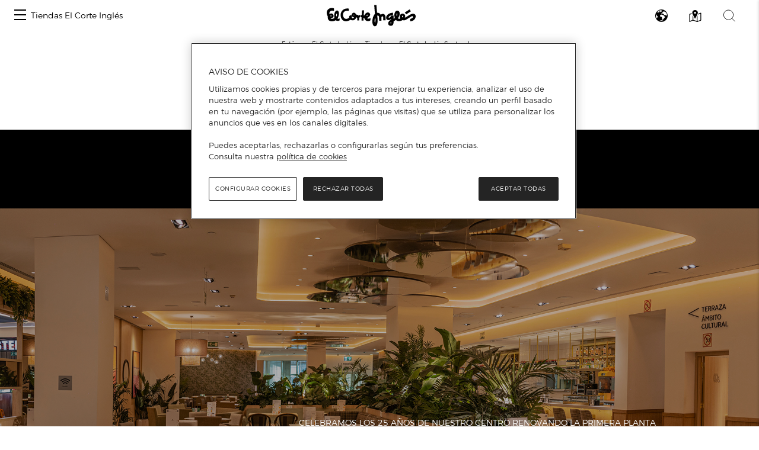

--- FILE ---
content_type: text/plain; charset=utf-8
request_url: https://api.woosmap.com/maps/assets/Noto%20Sans%20Regular/512-767.pbf
body_size: 51434
content:

��
�Noto Sans Regular, Noto Naskh Arabic UI Regular, Noto Sans Armenian Regular, Noto Sans Balinese Regular, Noto Sans Bengali Regular, Noto Sans Devanagari Regular, Noto Sans Ethiopic Regular, Noto Sans Georgian Regular, Noto Sans Gujarati Regular, Noto Sans Gurmukhi Regular, Noto Sans Hebrew Regular, Noto Sans Javanese Regular, Noto Sans Kannada Regular, Noto Sans Lao Regular, Noto Sans Mongolian Regular, Noto Sans Oriya Regular, Noto Sans Sinhala Regular, Noto Sans Tamil Regular, Noto Sans Thai Regular, Noto Sans Tibetan Regular512-767���-Iat|||y{||{oY@$   9Wu����������kN2   =]}����������y]B&  <[z���׻������nR8 3Pk����ʯ��е�dI+ 	$?Yr��������ƫ�rS3  ,E]u����������uU5   0H_v���������nP1   2Ki����̮�}q\B&	    9Vt����׺�~`E/    &Db���ٿ�ŧ�lN0    2Pn���ַ�ѳ�wY<    =[y���̮�ܾ��eG)  +Ig��������ʬ�qS5  7Ur���Զ���ָ�|^@#%B`~���ɫ����å�jL.0Nl���۽�����ϱ�uX:<Zw���ж�����ڽ��cE'*Ge������������Ȫ�oQ35Sq������������Զ�z\?A_|���̮��������¤�hJLj��������������ͯ�tVXv���ӵ�yeeer���ٻ�ad����ǩ�nPEHf����Ʃ�mn���ϼ��bD&=[x���ϴ�xn������uW91Om������xb|�����gK-&C`z�����kNbnoooeS; 4MamooogU ( 08���Iat|||y{||{oY@$ Wu����������kN2 ]}����������y]B&[z���׻������nR8Pk����ʯ��е�dI+?Yr��������ƫ�rS3,E]u����������uU56So�����������nU:>^}��������±��eG>^}���������Ȭ�pQ7Tr���������շ�z[*Hf���������޾�_6Obt������������`Fc|�������������`Ur��������������`c����н���������`i���������������`l���ٹ����������`j���������������`b����ſ��ϻ����`Vt�������ɷ�����`Id|������������~_7Oex�����������pU"8K\gqvvtndnoojYC (08���    ,>OYcggb\O@.     ,CYkx����zk[E.    #?Yq��������s[A$   1Mj������²��lO1   =[x�������ͳ�y[=  $Dc���̷�������cC$ 'Gg������������fF& #Ba~����������}`B#  6Qiz����̮�~yiQ6   
$<Vt����׺�~`O;$
   &Db���ٿ�ŧ�lN0    2Pn���ַ�ѳ�wY<    =[y���̮�ܾ��eG)  +Ig��������ʬ�qS5  7Ur���Զ���ָ�|^@#%B`~���ɫ����å�jL.0Nl���۽�����ϱ�uX:<Zw���ж�����ڽ��cE'*Ge������������Ȫ�oQ35Sq������������Զ�z\?A_|���̮��������¤�hJLj��������������ͯ�tVXv���ӵ�yeeer���ٻ�ad����ǩ�nPEHf����Ʃ�mn���ϼ��bD&=[x���ϴ�xn������uW91Om������xb|�����gK-&C`z�����kNbnoooeS; 4MamooogU ( 08���  ,>OYcggb\O@. ,CYkx����zk[E.#?Yq��������s[A$1Mj������²��lO1=[x�������ͳ�y[=$Dc���̷�������cC(Gg������������fF6So�����������}`B>^}��������±��eG>^}���������Ȭ�pQ7Tr���������շ�z[*Hf���������޾�_6Obt������������`Fc|�������������`Ur��������������`c����н���������`i���������������`l���ٹ����������`j���������������`b����ſ��ϻ����`Vt�������ɷ�����`Id|������������~_7Oex�����������pU"8K\gqvvtndnoojYC (08���at|||y{||{oY@$ u����������kN2 }����������y]B&z���׻������nR8k����ʯ��е�dI8Yr��������ƫ�rdO[w������������|bd��������������le�����������̬�le�����������Ȭ�le���߿���������ie���߿��������t\e���߿�lllllfZGe���߿��������mRe���߿��������|]e����������̾�~^e����������Ͼ�~^e���߿��������|]e���߿��������nSe���߿�ooooohXAe���߿�lllllj^Je���߿��������w^e���߿���������je�����������̬�le�����������̬�ld��������������kYt������������y`G\koooooooooomaL
 (08���Iat|||y{||{oY@$ Wu����������kN2 ]}����������y]B&[z���׻������nR8Pk����ʯ��е�dI+?Yr��������ƫ�rS3,E]u����������uU5$>Xn����������nV=6Pk�������˾���jOCa}���������Ȱ�z\Mk����ı��������gVu���ϳ������̭�q_~���ǧ������ַ�wc������������ٹ�ye������������ι�yc���������������wa����ǩ���������jXw���ѳ��������~aNl����Ƴ��������gDb����������ǧ�g8Sm���������ʿ��g&@Zp�����������}`,CWkx��������xhP *?OZfquwvsmeZN; (08��� ,>OYcggb\O@.,CYkx����zk[E.#?Yq��������s[A$1Mj������²��lO1=[x�������ͳ�y[=Jc���̷�������dO[w������������|bd��������������le�����������̬�le�����������Ȭ�le���߿���������ie���߿��������t\e���߿�lllllfZGe���߿��������mRe���߿��������|]e����������̾�~^e����������Ͼ�~^e���߿��������|]e���߿��������nSe���߿�ooooohXAe���߿�lllllj^Je���߿��������w^e���߿���������je�����������̬�le�����������̬�ld��������������kYt������������y`G\koooooooooomaL
 (08���  ,>OYcggb\O@. ,CYkx����zk[E.#?Yq��������s[A$1Mj������²��lO1=[x�������ͳ�y[=$Dc���̷�������cC'Gg������������fF$Ba~����������}`B6Pk�������˾���jOCa}���������Ȱ�z\Mk����ı��������gVu���ϳ������̭�q_~���ǧ������ַ�wc������������ٹ�ye������������ι�yc���������������wa����ǩ���������jXw���ѳ��������~aNl����Ƴ��������gDb����������ǧ�g8Sm���������ʿ��g&@Zp�����������}`,CWkx��������xhP *?OZfquwvsmeZN; (08���at|||y{||{oY@$u����������kN2}����������y]Bz���׻������nRk����ʯ��е�dYr��������ƫ�rD]u����������u0Pp����������t0Pp�������Դ�t0Pp����������s*He����Դ���h9Rfr���Դ�thT$9Pp���Դ�tT< 0Pp���Դ�tT4 0Pp���Դ�tT4 0Pp���Դ�tT4 0Pp���Դ�tT4 0Pp���Դ�tT4 0Pp���Դ�tT4 0Pp���Դ�tT4'=Pp���Դ�tT?;Ujv���Դ�wlX+Jg�����Դ���j0Pp������ü��t0Pp�������ϴ�t0Oo����������s)Gc|��������f7OcnoooooooeR (08���at|||y{||{oY@$u����������kN2}����������y]Bz���׻������nRk����ʯ��е�dYr��������ƫ�rD]u����������u0H_v���������n2I^r���˴�}q\1Nn���Դ�tUE .Nn���Դ�tT4 .Nn���Դ�tT4 .Nn���Դ�tT4 .Nn���Դ�tT4 .Nn���Դ�tT4 .Nn���Դ�tT4 .Nn���Դ�tT4 .Nn���Դ�tT4 .Nn���Դ�tT4 .Nn���Դ�tT4 .Nn���ϴ�tT4 -Ml������sS4 &Da{����fJ,  5ManoooeR: (08���,>OYcggb\O@.,CYkx����zk[E.?Yq��������s[AMj������²��lO[x�������ͳ�y[c���̷�������cg������������fa~����������}`Qp�������Դ�tTPp����������sTHe����Դ���hL9Rfr���Դ�thT<$9Pp���Դ�tT<'0Pp���Դ�tT40Pp���Դ�tT40Pp���Դ�tT40Pp���Դ�tT40Pp���Դ�tT40Pp���Դ�tT40Pp���Դ�tT4'=Pp���Դ�tT?*;Ujv���Դ�wlX?Jg�����Դ���jMPp������ü��tTPp�������ϴ�tTOo����������sSGc|��������fJ7OcnoooooooeR: ( 08���,>OYcggb\O@.,CYkx����zk[E.?Yq��������s[AMj������²��lO[x�������ͳ�y[c���̷�������cg������������fa~����������}`Qiz~���˴�~yiQ<O[n���Դ�t[O;#2Nn���Դ�tT4".Nn���Դ�tT4.Nn���Դ�tT4.Nn���Դ�tT4.Nn���Դ�tT4.Nn���Դ�tT4.Nn���Դ�tT4.Nn���Դ�tT4.Nn���Դ�tT4.Nn���Դ�tT4.Nn���ϴ�tT4-Ml������sS4&Da{����fJ, 5ManoooeR: (08���-Iat|||y{||{oY@$    9Wu����������kN2    =]}����������y]B&   <[z���׻������nR8  3Pk����ʯ��е�dI+  	$?Yr��������ƫ�rS9%  .E]u����������ufR='*D[p������������jT<""=Wq����������ƺ���iO51Ni�������������į�|aF;Zx����ʹ��������¨�pQEc����γ���������ն�z[Om���ݿ��re`ht�������eXw���ն�xZH@Ja����ʬ�o]}���̭�pQ2 :Yx���Դ�u_���ɩ�iI)1Qq���׷�w`����ǧ�gG'0Pp���ظ�x^~���ɩ�iJ+3Rr���ֶ�v\|���ί�qR4$;Zy���ҳ�tVu���ַ�z]KDNc����Ȫ�mMk�������uidlx���ݾ��cCa����ж���������ѵ�xY9Xv����ͽ�������׿��nO/Kf����������������x^C9Sm��������������}eK1'@Wl������������{eP9 )?Teq}�������ymaN8#  ':HS_kruwtqh\PD5   (08���Iat|||y{||{oY@$  Wu����������kN2  ]}����������y]B& [z���׻������nR8Pk����ʯ��е�dI+?Yr��������ƫ�rS3,E]u����������uU6%?Xn����������xcK27Rl��������÷��x^DDb~���������ӽ��pSMl����ɵ�����Ҹ�{]Wv���е�������¤�g`���ɪ�ogz���̮�qc�������dSr���Դ�te�������`Nn���ֶ�vc�������cRq���Դ�u`���ȩ�kby���ί�rYx���в�������ĥ�iPn����ı�����պ�}_Eb}�������������sU6Ql��������ǻ��{aG%?Yo����������|gO5,BWkz������tdO:" *>P]iquwtnbVI7" (08���    ,>OYcggb\O@.      ,CYkx����zk[E.     #?Yq��������s[A$    1Mj������²��lO1    =[x�������ͳ�y[=   $Dc���̷�������cC%  .Gg������������fR='*D[p������������jT<""=Wq����������ƺ���iO51Ni�������������į�|aF;Zx����ʹ��������¨�pQEc����γ���������ն�z[Om���ݿ��re`ht�������eXw���ն�xZH@Ja����ʬ�o]}���̭�pQ2 :Yx���Դ�u_���ɩ�iI)1Qq���׷�w`����ǧ�gG'0Pp���ظ�x^~���ɩ�iJ+3Rr���ֶ�v\|���ί�qR4$;Zy���ҳ�tVu���ַ�z]KDNc����Ȫ�mMk�������uidlx���ݾ��cCa����ж���������ѵ�xY9Xv����ͽ�������׿��nO/Kf����������������x^C9Sm��������������}eK1'@Wl������������{eP9 )?Teq}�������ymaN8#  ':HS_kruwtqh\PD5   (08���  ,>OYcggb\O@.  ,CYkx����zk[E. #?Yq��������s[A$1Mj������²��lO1=[x�������ͳ�y[=$Dc���̷�������cC$'Gg������������fF&%Ba~����������}cK27Rl��������÷��x^DDb~���������ӽ��pSMl����ɵ�����Ҹ�{]Wv���е�������¤�g`���ɪ�ogz���̮�qc�������dSr���Դ�te�������`Nn���ֶ�vc�������cRq���Դ�u`���ȩ�kby���ί�rYx���в�������ĥ�iPn����ı�����պ�}_Eb}�������������sU6Ql��������ǻ��{aG%?Yo����������|gO5,BWkz������tdO:" *>P]iquwtnbVI7" (08���at|||y{||{oY@$    u����������kN2    }����������y]B&   z���׻������nR8  k����ʯ��е�dI+  Yr��������ƫ�rS3 [w�����������u\G0 d�������������u^F+e��������������rU8e�����������ϸ�bD'e���߿�������ǩ�nP2e���߿�������ӵ�vV6e���߿�hp���ظ�yY9e���߿�mu���ն�vW7e���߿�������˱�rR3e���߿������ѷ��iL-e����������Ͼ��qW="e���������Ͳ��x^D+e���߿�����§�pU9e���߿�����ӷ��eJ/e���߿�����ȭ�v[@$e���߿�z���ٽ��lP5e���߿�j����γ�|aFe���߿�_v����è�rVe���Ͽ�_f����Ϲ�`d������}^Uq������`Yt�����oTEa{�����qVG\koooiYB5ManooojZD (08���at|||y{||{oY@$u����������kN2}����������y]B&z���׻������nR8k����ʯ��е�dIYr��������ƫ�rSE_x����������uULl�����������_Nn���ʪ���ҿ��`Nn���ͷ���˻�|\Nn�����ǵ����wXNn����˰�����jNNn���ܾ��nlofT=Nn���ַ�wYLOI;'Nn���Դ�tT4/*Nn���Դ�tT4 Nn���Դ�tT4   Nn���Դ�tT4   Nn���Դ�tT4   Nn���Դ�tT4   Nn���ϴ�tT4   Ml������sS4   Da{����fJ,   5ManoooeR:   	 (08	��� ,>OYcggb\O@.   ,CYkx����zk[E.   #?Yq��������s[A$  1Mj������²��lO1  =[x�������ͳ�y[=  Jc���̷�������cC$ [w������������fG0 d�������������u^F+e��������������rU8e�����������ϸ�bD'e���߿�������ǩ�nP2e���߿�������ӵ�vV6e���߿�hp���ظ�yY9e���߿�mu���ն�vW7e���߿�������˱�rR3e���߿������ѷ��iL-e����������Ͼ��qW="e���������Ͳ��x^D+e���߿�����§�pU9e���߿�����ӷ��eJ/e���߿�����ȭ�v[@$e���߿�z���ٽ��lP5e���߿�j����γ�|aFe���߿�_v����è�rVe���Ͽ�_f����Ϲ�`d������}^Uq������`Yt�����oTEa{�����qVG\koooiYB5ManooojZD (08���,>OYcggb\O@.,CYkx����zk[E.?Yq��������s[AMj������²��lO[x�������ͳ�y[c���̷�������cg������������fl�����������`n���ʪ���ҿ��`n���ͷ���˻�|\n�����ǵ����wXn����˰�����jNn���ܾ��nlofT=n���ַ�wYLOI;'n���Դ�tT4/*n���Դ�tT4 n���Դ�tT4   n���Դ�tT4   n���Դ�tT4   n���Դ�tT4   n���ϴ�tT4   l������sS4   a{����fJ,   ManoooeR:    (08	���-Iat|||y{||{oY@$  9Wu����������kN2  =]}����������y]B&<[z���׻������nR8/$6Pk����ʯ��е�dTN@Ncqt��������ƫ�ttlZ`{����������������nj�����������������zj���Ժ�}~|o|���Ի�{j���ں�z^\Sh���ۻ�{j���ں�zZ=Hh���ۻ�{j���ں�zZ:Hh���ۻ�{j���ں�zZ:Hh���ۻ�{j���ں�zZ:Hh���ۻ�{j���ں�zZ:Hh���ۻ�{j���ں�zZ:Hh���ۻ�{j���ں�zZ:Hh���ۻ�{j���ں�zZ:Hh���ۻ�{j���ں�zZ:Hh���ۻ�{i���ۻ�{]ELk���ں�zg����¤�mdgu���Զ�w_}���̰��������ɫ�oTr����Ŵ������ؽ��cIg������������ë�vX=Xr���������Ż��}eK,E]s�����������}iP80GZmy�������~tcP;#-AP[fptwusj`UI6# (08���at|||y{||{oY@$  u����������kN2  }����������y]B& z���׻������nR8"k����ʯ��е�dI?/Yr��������ƫ�ri[Gc{�������������t[p���������������gr���˰�|o|���ɩ�ir���а�pZz���ɩ�ir���а�pZz���ɩ�ir���а�pZz���ɩ�ir���а�pZz���ɩ�ir���а�pZz���ɩ�ir���а�pZz���ɩ�ir���а�p[{���ɩ�ir���ѱ�qe����ɩ�iq���յ�������ɩ�il����¬������ɩ�ib���������տ�ɩ�iXv�������̽��ɩ�iJd}�������������h7Odw�����������w]"8K[eouwupgmool_J (08���   ,>OYcggb\O@.   ,CYkx����zk[E.  #?Yq��������s[A$*2Mj������²��lO1$6HR[x�������ͳ�y[N@Ncqt���̷�������tlZ`{����������������nj��������yy�������zj���Ժ�~xffx���Ի�{j���ں�zZLLh���ۻ�{j���ں�zZ:Hh���ۻ�{j���ں�zZ:Hh���ۻ�{j���ں�zZ:Hh���ۻ�{j���ں�zZ:Hh���ۻ�{j���ں�zZ:Hh���ۻ�{j���ں�zZ:Hh���ۻ�{j���ں�zZ:Hh���ۻ�{j���ں�zZ:Hh���ۻ�{j���ں�zZ:Hh���ۻ�{i���ۻ�{]ELk���ں�zg����¤�mdgu���Զ�w_}���̰��������ɫ�oTr����Ŵ������ؽ��cIg������������ë�vX=Xr���������Ż��}eK,E]s�����������}iP80GZmy�������~tcP;#-AP[fptwusj`UI6# (08��� ,>OYcggb\O@. ,CYkx����zk[E. #?Yq��������s[A$1Mj������²��lO1=[x�������ͳ�y[?/Nc���̷�������i[Gc{�������������t[p������yy�������gr���˰�pfz���ɩ�ir���а�pZz���ɩ�ir���а�pZz���ɩ�ir���а�pZz���ɩ�ir���а�pZz���ɩ�ir���а�pZz���ɩ�ir���а�pZz���ɩ�ir���а�p[{���ɩ�ir���ѱ�qe����ɩ�iq���յ�������ɩ�il����¬������ɩ�ib���������տ�ɩ�iXv�������̽��ɩ�iJd}�������������h7Odw�����������w]"8K[eouwupgmool_J (08���'<M^hqy{{ysleZL9&>Thz���������xfN7Sk������������{^Eb���������ʿ��dSp����������׺�~_]|���Ҹ��������sU`����ŧ��������hJa����ť�sfhr|{mW=]|���δ���wk^\R@*Tr����˻����zjWB,Jh������˿����oY?=Wq������������kQ+D[o��������ɲ�}_(8BViv�������Ħ�iAUad[Ygs����ή�nVn��ypieft���ѱ�qd������������̮�nh�����������ܿ��gh�����������ȱ�wZh��������������jMb������������nW>Riy���������yhV@*<O[fo���ѳ�w[M<)#2=[y���æ�lN1! %Ed���γ�{^B%  &Ff������kP4   !@^{����tZ@$    3Neuyyr`G.     (08���0DT`hprrokcYN?1H^o~�������wkWC^v�����������jRn��������Ⱦ��t`}���������ʬ�qf���ܾ��������eh���ٺ�������uXe����ʹ����}ubI\z�����ɼ����lSPk�������ο��e>Wm��������Ƭ�rSj{v������׹�zb��������ݽ�}g����������ո�zg�����¿���Ǫ�pg���������°�ba~�����������mTQiy��������{jV@;N\go���ѳ�wX=("1>[y���æ�lN0%Ed���γ�{^B%&Ff������kP4 !@^{����tZ@$  3Neuyyr`G.  	 (08���LbptttttttttttttsgS^y����������������gg�����������������qh��������������Ҳ�rh��������������Ȳ�re���������Ȩ������oXq��������Ȩ�����x`DXehhh|���Ȩ�hhhg]K+<FHH\|���Ȩ�hHHG@1&(<\|���Ȩ�hH('!  <\|���Ȩ�hH(    <\|���Ȩ�hH(     <\|���Ȩ�hH(     <\|���Ȩ�hH(     <\|���Ȩ�hH(     <\|���Ȩ�hH(     <\|���Ȩ�hH(     <\|���Ȩ�hH(     <\|���Ȩ�hH(     <\|���Ȩ�hH(    #Ca������gG'    
)Hh������{\?!    2Po���ѳ�wX9     =[y���æ�lN0    %Ed���γ�{^B%    &Ff������kP4     !@^{����tZ@$      3Neuyyr`G.      ( 08��� 1I\hjjbQ;! $A]v���~hM0$-Lj�����wXKC34GUt��ʺ�zkj_MJar��ٺ����za[w����ں�����nc���������˱�qc���������ȱ�q`����ں�����nTm����ں����w_@Ui���ں�zhg\J)Ii���ں�zZG?1)Ii���ں�zZ:")Ii���ں�zZG@2)Ii���ں�zfg^L)Ii���ۻ���yb'Gg����é����p!@_}����Ŀô�t6Us������д�t,Ic{��������q6Nh�������{d 2Po���ѳ�w`N =[y���æ�lN5%Ed���γ�{^B%&Ff������kP4!@^{����tZ@$ 3Neuyyr`G.  ( 08���+<LYbkuy{zxog\L:%EWhw���������xgR<$[r������������iQ5k����������̿��|_Cp�����ſ�����ħ�nQi���²�������ҵ�yZXr������}����ݽ�}]E_x��zkimu���ܼ�}]3Kbz���������в�wX3Rq���������Կ��kM4Tt��������ŷ��y_B4Tt��������ƺ���hL4Ss����������Ʈ�vX.Kg����������۽��dHZdfpppqtz����Ȩ�i^u��vleabi����ɩ�im�������������å�fr������������ѵ�{^r�����������Ҿ��mPr����������÷��z_Bi�������������ycM3Wly���������}o_L6 ?P\ekquwvtnf^TD3	 (08���'<MYclprrph_UE3;Tiw�������~q_K4If�����������xbJ/Pp��������ĸ��vY<Nm���������Ӽ��fICa~���������ˮ�sT7Tq���������ظ�xX*F_s}yldh���ٹ�yZ6Qiz~~~����Ӵ�uU#Ba~��������Ũ�oP&Ff��������ư�~aD&Ff�������÷��gL&Ff���������ì�x\!@]y��������ڿ��f2Lbrvvw|����ˬ�o3DOQSVVW]s���ӳ�sJ_nqh\TPUr���Ҳ�r\w���{tps����ͮ�og���������������hh�����������ʱ�z\h����������Ƶ��kOf��������¸���pW>Zs����������n[C*F[iu{�����{qeSA-.?KV\bfhfc]SH8'  ( 08���;Vlz||uc`r||{o[A%
*Ig�����|y�����mO0.Nn������������tT4-Ml����î���«�rS33EQ`y�������Ĭ�~eOAJ`ott{�����ȯ�ttm[[w����������������pd�����������������}e���Կ�|~~}���Խ�}e���߿�_^^f���ݽ�}e���߿�_?Ff���ݽ�}e���߿�_LLf���ݽ�}e���߿�llll���ݽ�}e���߿���������ݽ�}e���߿���������ݽ�}e��������������ݽ�}e��������������ݽ�}e���߿���������ݽ�}e���߿���������ݽ�}e���߿�oooo���ݽ�}e���߿�_OOf���ݽ�}e���߿�_?Ff���ݽ�}e���߿�_?Ff���ݽ�}e���߿�_?Ff���ݽ�}e���Ͽ�_?Ff���Ͻ�}d������}^>Ee������|Yt�����oT6=Zu�����nG\koooiYB(.H]loooiX (08���;Vlz||uc`r||{o[A*Ig�����|y�����mO.Nn������������tT;Ml����î���«�rSRhuy�������Ĭ�~eId���������ȯ�hP8n������������iR:#n���Դ������oU<%n���Դ�|~~}q\B)n���Դ�tproh^SB/n���Դ������|o\F.n���Դ��������t[An���Դ�����õ��mPn���ҿ������ε�xZn����Ӽ�����޿��dn����ħ������ɪ�jn���ۼ�~gw���̬�ln���ֶ�vWu���̬�ln���Դ�tUu���̬�ln���Դ�tUu���̬�ln���Դ�tUu���̬�ln���Դ�tUu���̬�ln���Դ�tUu���̬�ln���Դ�tUu���̬�ln���ϴ�tUu���̬�ll������sTt������ja{����fKg�����y_ManoooeR;Seooom`L (08���J`pttsgity|{xncXH3[w�������������u`I1d���������������v_G.e���Դ�������Ȼ��tZ>e���ٹ��������ѹ��fHe�����Ϸ�������̭�pQe����չ�������ն�y[e����̭�ud_j�������`e����¤�fHCb����¢�be�������`@Aa����¢�be���߿�_?Aa����¢�be���߿�_?Aa����¢�be���߿�_?Aa����¢�be���߿�_?Aa����¢�be���߿�_?Aa����¢�be���߿�_?Aa����¢�be���߿�_?Aa����¢�be���߿�_?Aa����¢�be���߿�_?Aa����¢�be���Ͽ�_?Aa����¢�bd������}^>Aa����¢�bYt�����oT6Aa����¢�bG\koooiYB(Aa����¢�b0ALOOOK>,!Aa����¢�b$-///,"!Aa����¢�b !Aa����¢�b          ?_}�����~`         6Rl�����mS         &?TchhhcU@ (08���       )D\owwwscM2       6Tq�����z^@!     <\{������fF&   #,0<\|���Ʀ�fF& %3@KPS\|���Ʀ�fF&/BP]jpsq|���Ʀ�fF&/F\mz��������Ʀ�fF&(C\s����������Ʀ�fF&9To�������ŷ��Ʀ�fF&Fd���������Ӽ�Ʀ�fF&On����Ƴ������Ʀ�fF&Xw���д�������Ʀ�fF&`���ɪ�li����Ʀ�fF&c�������d_~���Ʀ�fF&e�������`\|���Ʀ�fF&c�������b\|���Ʀ�fF&a����Ǩ�jd����Ʀ�fF&Yx���ΰ�������Ʀ�fF&Qo����®������Ʀ�fF&Hf���������տ�Ʀ�fF&<Wr�������Ȼ��Ʀ�fF(+F`v����������Ʀ�fQD2I_q~��������Ʀ�vo]2FTantwuz���Ȩ���r )7DOTWWv���ϵ���}   &047Qp�����о�~     	(D`|����Ż�~        4Pk�������u        $?Xky����ta         +?N[ehfbVH (08���1Kaptttl[CAYktttqdN5?]x�����pTQm�����{`CFf������|\Yy������jJGg���Խ�}]Yy���˫�kKGg���ݽ�}]Yy���˫�kKFf���޾�a]|���ɩ�jJCb����ƨ�|z����Ʀ�fF>]{���ѷ������ѵ�~aB3Ok�����ú�������nR79Sl���������Ӽ���nV;Ie�����������ĳ��gKSr����ɳ�������ɮ�tU\z���Ҵ��������ٺ�}^a����ǩ�nccl����ä�dc����ť�eFFb����Ʀ�f_���Ȫ�neen����ã�c[{���ӵ��������ָ�}_Rp����ȵ�������ɬ�qSEc������������̶��eG8Sl���������ɿ���qW;&?Wo������������r[D+*BUgx��������ykXE. );L[eosvvtndZO>, (08���6PftwwwmYLcswwwo]EDb}�����m]y�����qUKk������wf������|\Kk���׷�wf���׼�|\Kk���׷�wf���ܼ�|\Kk���׷�wf���ܼ�|\Jj���ں�zi���ۻ�{[Gg���ݿ������׸�xXBa���ʹ�����ͯ�rS9Wv���������κ��hI>Zw�������������kPLi�����������ȱ�z]Zw���Ҹ�������¤�i_���ɪ�yt~���ΰ�qc�������dUr���Դ�te�������`Oo���ֶ�vb����ĥ�hav���Ӵ�t]{���ͮ�������Ȫ�nRp�����������ٽ��cGe�����������Ŭ�vX;Wq��������Ƚ��gL+D]t�����������kR:0G[n{�������vfS>%.BQ]hruwtncXL:& (08���Mbqttttttttttttn]G_z��������������sWh����������������`i����������������ai����������������af������������ʯ�y\Yr����������Ӹ��hMEYfhhhhy�������qV<,=FHHVp����ʯ�z_E*'2Mg����Ӹ��hN3 )D^y�������qW<! ;Up����ʯ�z`E* 2Lg����Ӹ��hN3 )C^y�������qW<-+#:Up����ʰ�z`MMMKA0Lg����ӹ��mmmmmj]H^x����§��������u[m����˰����������gr����������������ir����������������ip����������������hd}���������������`Pcnooooo�����ݽ�}^7GOOOOOf�����ɱ�yY(////Ff����Ĵ��kP 
"B`}������nV>     6Qiz���pYA)     
$<O[dhe`UC, (08���DYgkkkkkkkkkkaOWq�����������|eb�������������rd����������˵�ud����������յ�ub����������é�qUn��������ʰ�|bAVdhh����Ҹ��iO):E^x�������qW="<Vp����ǭ�y_E*4Nh����ϵ��fL>2Fa{���׽��ncc\LYs����Ī�����ydj����̲�������uq����������ú�zq����������ں�zp����������ں�zd}���������ں�zPcnooo�����׷�w7FOOOl�����Ĭ�s(//Ll����ï�f 
)Hf�������jR  ;Vm|���}lU=   )@R]ehd_R?(	 (08���     
#:M\ce^P>(         6Pgy��|kU<!       
(Fb}�����hL/       0Oo���ï�uV6       3Ss���ٺ�zZ:       1Qp���̴�wX8       4Qn������mP2      !?]{������gI+      -Ki����̮�rT7      9Vt����׺�~`B$    &Db���ٿ�ŧ�lN0    2Pn���ַ�ѳ�wY<    =[y���̮�ܾ��eG)  +Ig��������ʬ�qS5  7Ur���Զ���ָ�|^@#%B`~���ɫ����å�jL.0Nl���۽�����ϱ�uX:<Zw���ж�����ڽ��cE'*Ge������������Ȫ�oQ35Sq������������Զ�z\?A_|���̮��������¤�hJLj��������������ͯ�tVXv���ӵ�yeeer���ٻ�ad����ǩ�nPEHf����Ʃ�mn���ϼ��bD&=[x���ϴ�xn������uW91Om������xb|�����gK-&C`z�����kNbnoooeS; 4MamooogU ( 08���   
#:M\ce^P>(     6Pgy��|kU<!   
(Fb}�����hL/   0Oo���ï�uV6  !3Ss���ٺ�zZ: +>LXp���̴�wX>*(BXiv�������{kX@(6So�����������nU:>^}��������±��eG>^}���������Ȭ�pQ7Tr���������շ�z[*Hf���������޾�_6Obt������������`Fc|�������������`Ur��������������`c����н���������`i���������������`l���ٹ����������`j���������������`b����ſ��ϻ����`Vt�������ɷ�����`Id|������������~_7Oex�����������pU"8K\gqvvtndnoojYC (08���J`ottttttttttrdO[w������������|bd��������������le�����������̬�le�����������Ȭ�le���߿���������ie���߿��������t\e���߿�lllllfZGe���߿��������mRe���߿��������|]e����������̾�~^e����������Ͼ�~^e���߿��������|]e���߿��������nSe���߿�ooooohXAe���߿�lllllj^Je���߿��������w^e���߿���������je�����������̬�le�����������̬�ld������μ������kYt������������y`G\ko�����Ǯ�omaL0Ba�����Ҳ�rRD4$Dd������ƪ�nO/$Dd����Ž��bE(	"A`~�������mS7 7Sl~����viV@' &>S`fhebYL=)  
 (08��� *=LYforrofYM=)*AWiv������wjVA*$>Xn����������nV=6Pk�������˾���jOCa}���������Ȱ�z\Mk����ı��������gVu���ϳ������̭�q_~���ǧ������ַ�wc������������ٹ�ye������������ι�yc���������������wa����ǩ���������jXw���ѳ��������~aNl����Ƴ��������gDb����������ǧ�g8Sm���������ʿ��g&@Zp����˼�����}`,CWk���������xhP 7Sl�����Ǯ�oZN;"Ba�����Ҳ�rR2!$Dd������ƪ�nO/$Dd����Ž��bE(	"A`~�������mS7  7Sl~����viV@'  &>S`fhebYL=)   (08���  ,F\lqqqqqqqql\E+    :Ws����������rV9   !Aa�����������`@    "Bb������������aA!  "Bb������������aA!    ?^|����������{]>    9Yx�������ȳ�wX8   <\|���ʪ��ڻ�{[;%  .CXw����������vfR='*D[p������������jT<""=Wq����������ƺ���iO51Ni�������������į�|aF;Zx����ʹ��������¨�pQEc����γ���������ն�z[Om���ݿ��re`ht�������eXw���ն�xZH@Ja����ʬ�o]}���̭�pQ2 :Yx���Դ�u_���ɩ�iI)1Qq���׷�w`����ǧ�gG'0Pp���ظ�x^~���ɩ�iJ+3Rr���ֶ�v\|���ί�qR4$;Zy���ҳ�tVu���ַ�z]KDNc����Ȫ�mMk�������uidlx���ݾ��cCa����ж���������ѵ�xY9Xv����ͽ�������׿��nO/Kf����������������x^C9Sm��������������}eK1'@Wl������������{eP9 )?Teq}�������ymaN8#  ':HS_kruwtqh\PD5   (08���,F\lqqqqqqqql\E+:Ws����������rV9!Aa�����������`@ "Bb������������aA!"Bb������������aA! ?^|����������{]>9Yx�������ȳ�wX8<\|���ʪ��ڻ�{[;8Xw����������vW7%?Xn����������xcK27Rl��������÷��x^DDb~���������ӽ��pSMl����ɵ�����Ҹ�{]Wv���е�������¤�g`���ɪ�ogz���̮�qc�������dSr���Դ�te�������`Nn���ֶ�vc�������cRq���Դ�u`���ȩ�kby���ί�rYx���в�������ĥ�iPn����ı�����պ�}_Eb}�������������sU6Ql��������ǻ��{aG%?Yo����������|gO5,BWkz������tdO:" *>P]iquwtnbVI7" (08���  ,F\lqqqqqqqql\E+    :Ws����������rV9   !Aa�����������`@    "Bb������������aA!  "Bb������������gJ+    ?^|�����������pP0  'Fe���������ˬ�mN.  -Ll���ĺ���־��gG(  0Pp�����������wfR='*D[p������������jT<""=Wq����������ƺ���iO51Ni�������������į�|aF;Zx����ʹ��������¨�pQEc����γ���������ն�z[Om���ݿ��re`ht�������eXw���ն�xZH@Ja����ʬ�o]}���̭�pQ2 :Yx���Դ�u_���ɩ�iI)1Qq���׷�w`����ǧ�gG'0Pp���ظ�x^~���ɩ�iJ+3Rr���ֶ�v\|���ί�qR4$;Zy���ҳ�tVu���ַ�z]KDNc����Ȫ�mMk�������uidlx���ݾ��cCa����ж���������ѵ�xY9Xv����ͽ�������׿��nO/Kf����������������x^C9Sm��������������}eK1'@Wl������������{eP9 )?Teq}�������ymaN8#  ':HS_kruwtqh\PD5   (08���,F\lqqqqqqqql\E+:Ws����������rV9!Aa�����������`@ "Bb������������aA!"Bb������������gJ+ ?^|�����������pP0'Fe���������ˬ�mN.-Ll���ĺ���־��gG(0Pp�����������w[> -Lj�����������xcK27Rl��������÷��x^DDb~���������ӽ��pSMl����ɵ�����Ҹ�{]Wv���е�������¤�g`���ɪ�ogz���̮�qc�������dSr���Դ�te�������`Nn���ֶ�vc�������cRq���Դ�u`���ȩ�kby���ί�rYx���в�������ĥ�iPn����ı�����պ�}_Eb}�������������sU6Ql��������ǻ��{aG%?Yo����������|gO5,BWkz������tdO:" *>P]iquwtnbVI7" (08���     
#:M\ce^P>(          6Pgy��|kU<!        
(Fb}�����hL/        0Oo���ï�uV6      #3Ss���ٺ�zZ:+   +?MYp���̴�waUI9%  .CXjv��������sfR='*D[p������������jT<""=Wq����������ƺ���iO51Ni�������������į�|aF;Zx����ʹ��������¨�pQEc����γ���������ն�z[Om���ݿ��re`ht�������eXw���ն�xZH@Ja����ʬ�o]}���̭�pQ2 :Yx���Դ�u_���ɩ�iI)1Qq���׷�w`����ǧ�gG'0Pp���ظ�x^~���ɩ�iJ+3Rr���ֶ�v\|���ί�qR4$;Zy���ҳ�tVu���ַ�z]KDNc����Ȫ�mMk�������uidlx���ݾ��cCa����ж���������ѵ�xY9Xv����ͽ�������׿��nO/Kf����������������x^C9Sm��������������}eK1'@Wl������������{eP9 )?Teq}�������ymaN8#  ':HS_kruwtqh\PD5   (08���   
#:M\ce^P>(      6Pgy��|kU<!    
(Fb}�����hL/    0Oo���ï�uV6    3Ss���ٺ�zZ:  )=Qp���̴�wXE3	+AViv������|o`K6%?Xn����������xcK27Rl��������÷��x^DDb~���������ӽ��pSMl����ɵ�����Ҹ�{]Wv���е�������¤�g`���ɪ�ogz���̮�qc�������dSr���Դ�te�������`Nn���ֶ�vc�������cRq���Դ�u`���ȩ�kby���ί�rYx���в�������ĥ�iPn����ı�����պ�}_Eb}�������������sU6Ql��������ǻ��{aG%?Yo����������|gO5,BWkz������tdO:" *>P]iquwtnbVI7" (08���  +E[kppppppppk[D*    9Wr����������qV9   !Aa�����������`@    "Bb������������aA!  "Bb������������aA!    ?^}����������|]>    5Qk~����ϴ��~jP4   +?R`v���ն�waUI9%  .CXjv��������sfR='*D[p������������jT<""=Wq����������ƺ���iO51Ni�������������į�|aF;Zx����ʹ��������¨�pQEc����γ���������ն�z[Om���ݿ��re`ht�������eXw���ն�xZH@Ja����ʬ�o]}���̭�pQ2 :Yx���Դ�u_���ɩ�iI)1Qq���׷�w`����ǧ�gG'0Pp���ظ�x^~���ɩ�iJ+3Rr���ֶ�v\|���ί�qR4$;Zy���ҳ�tVu���ַ�z]KDNc����Ȫ�mMk�������uidlx���ݾ��cCa����ж���������ѵ�xY9Xv����ͽ�������׿��nO/Kf����������������x^C9Sm��������������}eK1'@Wl������������{eP9 )?Teq}�������ymaN8#  ':HS_kruwtqh\PD5   (08���,F]mrrrrrrrrm\F+:Xs����������rW9!Aa������������`@ "Bb������������aA!"Bb������������aA!?^|����������{]>4Pi|����ѵ��|iO3	$<P^u���Զ�v^P;#	+AViv������|o`K6%?Xn����������xcK27Rl��������÷��x^DDb~���������ӽ��pSMl����ɵ�����Ҹ�{]Wv���е�������¤�g`���ɪ�ogz���̮�qc�������dSr���Դ�te�������`Nn���ֶ�vc�������cRq���Դ�u`���ȩ�kby���ί�rYx���в�������ĥ�iPn����ı�����պ�}_Eb}�������������sU6Ql��������ǻ��{aG%?Yo����������|gO5,BWkz������tdO:" *>P]iquwtnbVI7" (08���-G_qwwwwwwwwrbK0 ,9Wt����������w[='9JS_�����������cPD1Qfrt��������ã�tn^Gd����������������tXo������������������am����ũ�~~~~���Ը�``|���Ը�cn����ũ�pTQm����Ǫ�r}���ҵ�}aEB^z���չ������¦�nR63Ok����Ȭ����ϳ�{_C&#@\x���׻�������lO31Mi����ɭ��ͱ�x\@$!>Zv���ؼ�ڽ��iM1  .Kg������ʮ�vZ>"  ;Xt����׻��gK.    ,He����ˬ�tW;    9Yy���˫�kK,      9Yy���˫�kK+      9Yy���˫�kK+      9Yy���˫�kK+      9Yy���˫�kK+      9Yy���˫�kK+      8Xw������jJ+      1Nj�����y_B$      #=Ugooom`K3     ( 08���-G_qwwwwwwwwrbK09Wt����������w[=2B_�����������cE7K^j��������ã�kbQ_x��������������~fl����������������tn���˽��~~~���˳�vd����ɫ�of����ƨ�lXv���Զ�zq���ٻ�aLj�������|���ͯ�sU@^|���ͯ�����¤�hJ4Rp���غ����Է�{]?(Fd����ƨ���ɫ�oQ3:Xv���ѳ��ܾ��dF(.Lj���۽��в�wY;#@^|���Ǻ�ŧ�kM/ 4Rp�����غ�~`B$ (Fd�����̮�sU7 (1:Xv�������gI+ 3EPSWt���Զ�z\>  K`oso����Ȫ�oQ3  \x������ػ��cE'	  f�������ɭ�sW:   g������͵��fI,   g����ǿ���oV;   b��������s[B*    Sl}����xlZF-     >R^dggcZO@-       ( 08���9RhuwwvkW>#  (Gd������jM/  .Nn������tT4  .Nn���Դ�tT4  .Nn���Դ�tT4  .Nn���Դ�tT4  .Nn���Դ�tT4  .Nn���Դ�tT4  .Nn���Դ�tT4  .Nn���Դ�tT4  .Nn���Դ�tT4  .Nn���Դ�tT4%.Nn���Դ�tYP@0.Nn���Դ�}xl\I2.Nn���Դ����w_E.Nn���Ժ�����qW6Qn�������ϸ��cEb}���տ���Ǩ�iQo����ع���̬�l^{�����ͽ��Ƨ�hi���ո����ȴ�~ai���¬�������mR]x����������pZ@J_n{��ptwtpeUC-3CP^fdWTWTPH9)	 ( 08	���J^jkkhdmqsqi_TC0    _x����������}p\G.    l�������������t[B&	   n���ɪ�����Ķ��nP2   n���Ͽ������ε�yZ<   n����Ӽ�����޿��dF&  n����ħ������ɪ�jJ/  n���ۼ�~gw���̬�lWL<+n���ֶ�vWu���̬�|vhWC+n���Դ�tUu���̬����qX>n���Դ�tUu���̼�����jOn���Դ�tWu�������ʱ�z[n���Դ�th����ͻ��ݿ��an���Դ�tv����г���ä�dn���Դ�t������Ǽ�پ�_n���ϴ�t���γ����ĭ�wYl������s���å�������fKa{����f}���������|kT:ManoooeRcq~�ntwsnaQ>'5ENOOOH9FTafaRUWSOE5% (08��� 1I\hjjbQ;!  $A]v���~hM0$-Lj�����wXKC34GUt��ʺ�zkj_M5Jar��ٺ����zaE[w����ں�����nOc���������˱�qQc���������ȱ�qQ`����ں�����nOTm����ں����w_D@Ui���ں�zhg\J3)Ii���ں�~yo^M6)Ii���ں����zcI)Ii���ں�����v[1Li�������Ҽ��h@]x����µ��ͭ�nLj����޾���ѱ�rYv�����Ҿ��ʬ�mc���۽����˸��fc������������qWYs����������s^EF\kx��tsvuqgWG1/AN[eeZSVUQJ<,	 ( 08	��� 2J^jkkkaO%C_x����|d-Ll������r.Nn���˴�t.Nn���Դ�t.Nn���Դ�t.Nn���Դ�t.Nn���Դ�t.Nn���Դ�t.Nn���Դ�t.Nn���Դ�t.Nn���Դ�t.Nn���Դ�t.Nn���Դ�t.Nn���Դ�t&1Nn���Դ�tBPVn���Դ�t[mvs���Դ�to������ӳ�sy������˭�pz�����־��fz����Ĺ��x\s�������|eK`t���}rcO8HX`fhf_TH6" (08���       )D\owwwscM2              6Tq�����z^@!           <\{������fF&        #,0<\|���Ʀ�fF0-&    %3@KPS\|���Ʀ�fRPMC6)	 /BP]jpsq|���Ʀ�orplaTG6 	/F\mz��������Ʀ�����~qbM7(C\s����������Ʀ�������{dL29To�������ŷ��Ʋ����Ÿ��y^CFd���������Ӽ��������վ��nQOn����Ƴ�������Ǵ�����Ѷ�yZXw���д�������ն������޿��c`���ɪ�li����ή�pg���ȩ�kc�������d^}���Ȩ�iYx���ή�ne�������`\|���Ƨ�gUu���а�pc�������b_~���Ȩ�iXw���ή�na����Ǩ�jh����ί�qc���ɪ�lYx���ϱ�������ָ������޿��dPo����ï����ڿ�ʲ�����Ӷ�yZGf����������Ǯ�����������oQ<Wr�������Ͻ��������ǻ��z_D+E_u�������������������|fM32H^p|������veq�������tdO9!1DS_ksvvrk[JWgquwtnbVI7! (08���-@NZforrnhYHVclpspk_SF4	.DZlx������tbs������}qaL7'B[q���������}���������ydL19Tn�������̻��������ĸ��x^CEd����������Į�������Ծ��nPOm����Ʋ����ھ�̷�����Ѷ�xZXv���д�������׺������ݿ��c`����ȩ�mk����ϰ�sg����ȩ�kc�������c`���Ǩ�jYx���ή�ne�������`\|���Ʀ�fUu���а�pc�������b^}���ǧ�gYx���ή�na����ǧ�ie����̭�nc���ɪ�lYx���ΰ�������Ӵ����������dPo�������������İ�����ӷ�z[Hf���������־���������§�pR<Wr�������Ȼ��Ŷ����ʽ��{`E+F_v����������Ʀ�������~gO42I_p~��������Ʀ������ufQ:"2ES`mtvt|���Ʀ�twuqeXK9# )6COTV\|���Ʀ�fWURH;.    &04<\|���Ʀ�fF52*       <\|���Ʀ�fF&            :Yx������cD%             1Nh~����pW:              ";QahhhdWC*        (08���     -AOVVarwwuhS:    
'BZmvvw�����eH)
    4Qn���������oO/   !?]{������ƨ�lM-   -Ki����̷ּ�aC%   9Vt������ϱ�uW8   &Db���ٿ��ŧ�jL.   2Pn���ַ�غ�~`A#   =[y���̮�ܾ��eG)  +Ig��������ʬ�pS5  7Ur���Զ���ո�|^@"%B`~���ɫ�Ϳ�å�jL.0Nl���۽��´�ϱ�uW:<Zw���ж�ָ��ڽ��cE'*Ge������������Ȫ�oQ35Sq������������Զ�z\?A_|���̮�Զ��������hJLj�������ʬ�����ͯ�tVXv���ӵ�����r���ٻ�ad����ǩ�ӵ�yf����Ʃ�mn���ϼ��ɫ�n[x���ϴ�xn������ӿ��dOm������xb|�����ɴ�xYC`z�����kNbno�����mO4MamooogU6FNTn����x_D&4ENOOOI;(/AVeiih]J3'.///+ ( 08���   .;FMUZ[lvwwo]E  &9JXeltz{�����rU '>Seu����������|`%=Tl���������Ե��t9Rj�����������ǻ�}.Je������������α�w;Yu����н����Ҵ���jGe����Ӹ�����ǩ��y\Oo����¦�y��Խ��weMVu���׹�{���в�vYL8]|���ί�r���ƨ�kM0_���ɩ�{��ջ�aC$`����ǧ����ϱ�tV8 _���ʪ����Ŧ�jL-\{���̮���׺�~_A8/ Vu���ػ���ΰ�sUZWL9On����Ȫ��å�ksyvgPHf����Ժ�׹������}`<Zw������̮�������h/Kf������������Ȩ�h:Ul�����������è�h(?Ul���̲��������c 4Ts�����������}lT 2Rq�����zwvsnh^R? *Gcz����kWVSOI@5&  6M_iiicS=63/)!
 (08���      !=Vjvwwp_G      .Li�����tW      8Vu�����_   (Ca��ָ�{]  ".:FNl���˭�pR )=LXdnw������fG+AWiv�����ӵ�y[=%?Xn�������Ȫ�}`B7Rl��������ʿ��fFDb~��������Ӽ��bCMl����ȶ��ǵ��uW9Wu���ѵ��ּ���jL.`���ɪ��в�ymX>"c��������ŧ�jQ@+e�������غ�~`B,c�������ͯ�sZUH4a����Ǳ�ä�szsaI.[y���ϼָ�����vY;Ol�����˭������`@C`~������������`@6Tq������������`@2Pn���ɱ������y[<<Zy��Ӿ������zfM2Ge���Ҵ�wvspf\N9!Rp���ǩ�mWTPH>2![z��ϼ��bD41* [z�����uW9   Qm�����hL.      @WhooofS;!       (08���0J`otttm\E*     >[w�����rV8     %Dd������~^>     %Ee���Կ�_?     %Ee���߿�_?     %Ee���߿�_?"   )Ee���߿�_EA6%  BUe���߿�ee`R=$	 Vo����߿����~jQ5 d�����߿�����|^? h�������������aA!h�������������aA!g�����߿������`A!\w����߿�����rV9%J_m���߿�ppk[MLC42Ee���߿�mmmmmk`L%Ee���߿��������y`%Ee���߿���������m%Ee�����������ͯ�o%Ee�����������ϯ�o$Dd��������������m<Yt������������{b-G\koooooooooonbN ( 08���5GQTTTTTTTTXlvwwp^GLbpttttttttt�����sW^y����������������gg�������������ҵ��qh��������������Ҳ�rh��������������Ȳ�re���������ȯ�Ǫ���oXq��������ȼֹ���x`DXehhh|�����ɬ�rg]K+<FHH\|����׻��dG@1&(<\|����ˮ�tW:!  <\|���۾��fI,    <\|���Ͱ�vY<   %B_|���Ȩ�iL.    3Pm����Ȩ�hH(   #@]z����Ȩ�hH(   1Nk�����Ȩ�hH(  !>[x�����Ȩ�hH(  /Li���Ӽ�Ȩ�hH(  <Yv���Ƽ�Ȩ�hH(  -Jg���ո��Ȩ�hH(  9Wt���ȫ�����gG'  @_��ɺ�����v\?!  >]|�����sool^I0   5Rl����{cOOMC1   &?Udiii`N7/.%     ( 08���0DT`hprrokcYN?*1H^o~�������wkW>C^v�����������jMRn��������Ⱦ��tT`}���������ʬ�qRf���ܾ��������eGh���ٺ�������uX;e����ʹ����}ubI.\z�����ɼ����lS9Pk�������ο��eH>Wm��������Ƭ�rTSj{v������׹�zZb��������ݽ�}]g����������ո�zZg�����¿���ǫ�pSg���������±��cFa~�����ȴ����mT9Qiy����ն��zytbK;N\g����������w["2>[z���Ҿ�����b3Qn�������¢�b 	&C`|�����ƾ��b  5Ph�������y\  	#;Rdt}����weM   $8IU_fhfbYK8
 (08���DYgkkkkkkkkkkaO8Wq�����������|eIb�������������rSd����������˵�uUd����������յ�uUb����������é�qRUn��������ʰ�|bGAVdhh����Ҹ��iO5):E^x�������qW=#"<Vp����ǭ�y_E*4Nh����ϵ��fL2 Fa{���׽��nT:  Ys����Ī�v\B'  j����̲�~dK0   q����¸��w\B%q�����Ӿ��mO770"p������д�xYWWN=d}�����ݾ��ovvjUPcno{���ʬ�����g7FORp����������p(/Gd������а�p 
8Tp������ð�p  (D]t��������i   0G\mx����}oY   /@PYbghe^SB
 (08���6GWcnty{zulbUC/Nbs���������o\E.a{�����������s[Am���������Ƕ��lNl����������ͳ�x[a~�������������fSq����������ʪ�jFaw��rfa}���˫�l4J\ecWYm����Ƨ�i0>H[gu����ڻ�`%B^u������ɮ�tV.Ml������˵��gK0Pp�����Ų��pV;0Pp���Ժ���q[B*0Pp���Դ�kXD-0Pp���Դ�tT>+ 0Pp���Դ�tT4  0Pp���Դ�tT4  0Pp���Դ�tT4  0Pp���ϴ�tT4  /On������rS3  
(Fc|����fJ,   6ObnooodQ9  
 ( 08
���*<LXbkqsqmcYK9%BWhw�������weR;#Vp����������hP6c��������Ⱦ��}bDf����������é�nP]z���������ӵ�y[Ol�������������`A]v��zkf����¢�b1I\hi_Sl���޿��`0@IS_n����Ե�yZ">Xo}�����ƫ�oP,Ki������̴�dF0Pp�����ǳ��nS80Pp���ӽ���rZA'0Pp���Ҳ��mYE-0Pp���ϲ�rT@, /On������qQ2  
(Fc|����~eH+   6ObnoondP8  
 ( 08
���0J`ottttttroibZL<(>[w�����������whU@)%Dd��������������mV;%Ee����������Ǿ���fI%Ee������������ȭ�sW%Ee���߿�������ػ��b%Ee���߿��������ť�e%Ee���߿�jm����ť�f%Ee���߿�����������a%Ee���߿�������ʰ�x[.Ee���������������iMF[j�����������Ƹ��x]Xs����߿�������վ��ic�����߿��������ΰ�sd���������ϱ����ظ�xd���������̱����ظ�yb�����߿��������ѳ�vWq����߿��������ħ�lDYh������������ɳ�|_,Ee����������ż���nR$Dd��������������oXA<Yt����������vhVB+-G\kooooooomi`WL;* ( 08���4NcqtttkYA&3LbqtttlZB'$C`{�����nQ3A^y�����nR4*Jj������yY:Hh������zZ;*Jj���Ժ�zZ:Hh���Ի�{[;*Jj���ں�zZ:Hh���ۻ�{[;*Jj���ں�zZ;Hh���ۻ�{[;;Mj���ں�z[[[h���ۻ�{[EQhx���ں�{{{{{���ۻ�{r^a}����ں���������ۻ���qh�����ڻ���������ۻ���yh������������������ٹ�yh�����ڿ���������ۿ���yb����ں���������ۻ���sSk{���ں����ۻ�ua>Qi���ۻ�{___k���ں�zZI'Gg����¤�mdgu���Զ�wW7"A_}���̰��������ɫ�oQ26Tr����Ŵ������ؽ��cF(+Ig������������ë�vX: =Xr���������Ż��}eK. ,E]s�����������}iP8  0GZmy�������~tcP;#   -AP[fptwusj`UI6#   ( 08���    5Ndqtttl[C(       %C`{�����pS6       0Nl������}^@"      ;Yw����ĥ�iK-     	'Ed�����ΰ�tV8     2Pn�����ٻ�aC%   =[y���̼�ƨ�lM/   *Hf����²�ѳ�vX:   4Rq���׸��ܽ��cE'	 !?]{���ͮ���Ȫ�nP2 ,Jh����¤���ӵ�y[= 7Us���ָ��������eG)#A_~���˭�~���ˬ�pR4.Lj�������t���շ�{]?!9Wu���Զ�zi����¤�hJ,Db����ʬ�o^}���ͯ�sT6Nm���޿��eTr���غ�}_AYw���ӵ�xZIg����Ħ�jLd����ɪ�nP?]{���ϱ�uWn���Ͼ��cE4Rp���ϼ�`n������wY;)Hf������`b|�����jN0=Zu�����qVNbnooofU=#.G]looojZD ( 08���3EQTTTTT`qwwuiT;J`otttttu�����fO[w������������|bd����������ɴ��le�����������̬�le�����������Ȭ�le���߿����Ѳ���ie���߿����ɪ��t\e���߿�������fZGe���߿���׹���mRe���߿���б���|]e����������̾�~^e����������Ͼ�~^e���߿��׹����|]e���߿��б����nSe���߿��ȩ�oohXAe���߿�����llj^Je���߿�ظ�����w^e���߿�б������je�����������̬�le�����������̬�ld�����׸�������kYt����ɰ������y`G\k������oooomaL0AUo����v]OOOND4)BWeiih\I1//.'
 (08���      !=Vjvwwp_G      .Li�����tW     8Vt�����_   *Ca��ָ�{]  !.;HOk���̭�qS *=LYfov������fH*AWiv�����շ�z\>$>Xn�������ʬ�pV<6Pk������������iOCa}���������ɯ�{]Mk����ı�����¤�hVu���ϳ��ӿ��ͯ�r_~���ǧ��Ӵ��ն�vc������������ٹ�ye������������ι�yc�������ҳ������w`����ǭ�ǩ������jZx���ѷս������~aNk�����в�������g@^{����������ǧ�g3Pm���������ʿ��g+Ih���ϰ�������}`5Tr���Ħ������xhP@^|��׺�}wvsmeZN;Ji���ί�sWVSNF<1!Sr���å�hJ63/'Sr�����|^@"   Jf����nS5      9QdoooiXA'       (08���  3MbqtttlZB' #A_z�����oR5 	)Hh������{[; 	)Ii���Ի�{[; 	)Ii���ۻ�{[; 	)Ii���ۻ�{[; )Ii���ۻ�{[;$;Ni���ۻ�{[F6Qhx���ۻ�|r_$Ca~����ۻ���q(Hh�����ۼ���y(Hh�������ٹ�y(Hh�����۾���y$Db����ۻ���r7Rjz���ۻ�~t`&=Pi���ۻ�{[H )Ii���ۻ�{[;)Ii���ۻ�{[;(8@Ii���ۻ�{[;BU`ai���ۻ�{[;Wo�{���ں�zZ:f�������ѳ�vW7k�������ǩ�lN/k������ʴ��bD%k���������nT8b~�������oZA'Qgu~��|qfWB- :KV^a`]SH<*   (08��� 
#:M\ce^P>( 6Pgy��|kU<!
(Fb}�����hL/0Oo���ï�uV63Ss���ٺ�zZ:1Qp���̴�wX8+Jg������mP2-Ll������rS3.Nn���˴�tT4.Nn���Դ�tT4)AUn���Դ�tXE:Vn����Դ��r[Ed�����Դ���jHh�������Į�nHh�������ή�nGg�����Դ���m?\w����Դ��|b1J_n���Դ�tcN3Nn���Դ�tT6.Nn���Դ�tT4&1Nn���Դ�tT4BPVn���Դ�tT4[mvs���Դ�tT4o������ӳ�sT4y������˭�pQ1z�����־��fG)z����Ĺ��x\>s�������|eK1`t���}rcO8HX`fhf_TH6"  (08��� /AO\itx{yvndottsgS: 0F\ly�������������fI+-G]t���������������qQ1$>Yt���������ɺ��ѱ�qQ13Pk�����������ս�ѱ�qQ1=\z����Ƶ��������ѱ�qQ1Fe����˰���������ѱ�qQ1On���ܽ��nabi���ѱ�qQ1Xw���Ե�wXCBVv���ѱ�qQ1]}���̭�oP13Ss���ѱ�qQ1_���Ȩ�hH)2Rr���ѱ�qQ1`����ǧ�gG'2Rr���ѱ�qQ1^~���Ȩ�hI*2Rr���ѱ�qQ1[{���ͮ�pQ24Ss���ѱ�qQ1Xw���ն�xZGFWv���ѱ�qQ1Pn���ݾ��refm����ѱ�qQ1Ge����ͳ���������ѱ�qQ1=[w����ȹ��������ѱ�qQ10Li�����������Ѻ�ѱ�qQ1!<Un���������ƶ��ѱ�qQ1(AZq������������ѱ�qXK8 -DXjz����������ѱ�{veM  +>N]fouwurr���ӳ���z]   #2?GPUWURn���������d     (1575Ge������Ĥ�d      
=[x��������d           1Kc{������{^           6Nds~���xgO            	!7IU`fhd[M: (08���/BP]jpsql`jkkhZE,/F\mz�����}����rX<(C\s�������������dE%9To�������Ķ��Ʀ�fF&Fd���������Һ�Ʀ�fF&On����Ƴ������Ʀ�fF&Xw���д�������Ʀ�fF&`���ɪ�li����Ʀ�fF&c�������d_~���Ʀ�fF&e�������`\|���Ʀ�fF&c�������b]}���Ʀ�fF&a����Ǩ�jd����Ʀ�fF&Yx���α�������Ʀ�fF&Qp����¯������Ʀ�fF&Hg���������ս�Ʀ�fF&<Xs�������Ǻ��Ʀ�fF&,G`w����������Ʀ�fM=3J`q��������Ʀ�ujU3FTbotwtz���Ȩ���h *7DPTWWw���γ���r   '147Rp�����в�r     	(Ea}����Ĳ�r        5Rn�������j        
&AZlz���|nY         ,AP]fhe_RA (08���0J`otttttsrld\QA/ >[w����������{m\G0 %Dd�������������u^F+%Ee��������������rU8%Ee�����������ϸ�bD'%Ee���߿�������ǩ�nP2%Ee���߿�������ӵ�vV6/Ee���߿�hp���ظ�yY9G\i���߿�mu���ն�vW7Zt����߿�������˱�rR3f�����߿������ѷ��iL-h������������Ͼ��qW="h�����������Ͳ��x^D+f�����߿�����§�pU9Zt����߿�����ӷ��eJ/G\j���߿�����ȭ�v[@$/Ee���߿�z���ٽ��lP5%Ee���߿�j����γ�|aF%Ee���߿�_v����è�rV%Ee���Ͽ�_f����Ϲ�`$Dd������}^Uq������`<Yt�����oTEa{�����qV-G\koooiYB5ManooojZD ( 08���2J^jkkhbmqrpiYC%C_x���������pU-Ll�����������_.Nn���ʪ���ҿ��`.Nn���ͷ���˻�|\AUn�����Ƕ����wXVn�����˲�����jNd�����ݾ����pfT=h��������ĵ�uU;'h��������ѵ�uU5g�����Դ����tT4\w����Դ����hK-J_n���Դ�tpfS; 3Nn���Դ�tTI:& .Nn���Դ�tT4  .Nn���ϴ�tT4   -Ml������sS4   &Da{����fJ,   5ManoooeR:   
 ( 08	���QfrtttlZB'1Kaptttn^Gd�����nR6A]x�����tXo������}aQQl�������am����ũ�qqq{���Ը�``|���Է��������ũ�pTg�����Ʊ������ҵ��yZh��������������Ѻ�zZh��������������ɺ�zZe������׺���������wXYr������ɭ��ͱ���~hMEYfiv���ؼ�ھ��jibQ;-=GKg������ʮ�vZID7$ (<Xt����׻��gK/% ,He����ˬ�tX;    9Yy���˫�kK,      9Yy���˫�kK+      9Yy���˫�kK+      9Yy���˫�kK+      9Yy���˫�kK+      9Yy���˫�kK+      8Xw������jJ+      1Nj�����y_B$      #=Ugooom`K3     ( 08���K^jkkkcR;4L_jkkkbQ_x����~gLEay����~fl������vXPn������tn���˽��c[y���˳�vd����ȫ�of����ƨ�lXv���Զ������ٻ�ac������������ͯ��kh�������������ï�oh�������������ϯ�og������Ų���ɲ���n]x�����ѳ��ܾ���}cK`or���ܽ��г�wpdP3EP^|���Ǻ�ŧ�kQH8(4Rp�����غ�~`B* )Fd�����̮�sU7 (1:Xv�������gI+ 3EPSWt���Զ�z\>  K`oso����Ȫ�oQ3  \x������ػ��cE'	  f�������ɭ�sW:   g������͵��fI,   g����ǿ���oV;   b��������s[B*    Sl}����xlZF-     >R^dggcZO@-       ( 08���CYjoondmtvvqg\K8"Up�����������xeO7_~������������|dI`���ϴ�����̿��tV`���ڻ������ֻ�b`������������ǩ�j`����̮������̬�l`����ã������ȩ�i`�����������չ��c`����������ͻ��rU`�������ÿ����|cF`������������tbO6_���ť�������fH*[z���е�������rT7Rp���������׹�}^>Ge��������ǽ��}^>;Un�����������oS6(AXk{�������viXB(+>P]fnqqojbXL>+ (08���/BP]jpsqm`jkkhZE/F\mz�����}����rX(C\s�������������d9To�������ŷ��Ʀ�fFd���������Ӽ�Ʀ�fOn����Ƴ������Ʀ�fXw���д�������Ʀ�f`���ɪ�li����Ʀ�fc�������d_~���Ʀ�fe�������`\|���Ʀ�fc�������b\|���Ʀ�fa����Ǩ�jd����Ʀ�fZx���ΰ�������Ʀ�fQp����®������Ʀ�fHg���������ս�Ʀ�f<Xs�������Ⱥ��Ʀ�f,G`w�������������e3J`q~����������uZ3FTantwupdnool]H (08���H]loondpuwtnaTF3Zu����������~q`I3e�������������w`F+f���ϲ�����ƹ��rW<f���׽������Ѻ��gHf����ռ������˭�pQf����ȩ������ն�xYf�������dj���ݿ��af���ܼ�|\b����ã�cf���ܼ�|\`����ť�ef���ݽ�~_d����ã�cf����Ĥ�il���ܽ�`f����˭������Ӵ�wXf������������Ȭ�nOf���׼������η��dFf���˱�����µ��pU9d�������������s\D(Xr����}�����zm\F/EZhkkj`mqspj]PB/ (08���/H\juzzuk[D*    A[u������qV8    Sm�������_@     b��������`@   i����ƿ���`H</" m���ֶ���|nfYL>*n���Դ������viW@)n���Դ��������nW=n���Ӵ����˾���iNn�����������Ȱ�z^n����һ���������gn����æ������̭�pn���ۼ�~fr���ն�xn���ֶ�vWj���ۼ�|n���Ե�uUg���ݽ�}n���ֶ�vWj���ܼ�|n���ۻ�}bq���ַ�yn����¤������ͮ�qn����и������Ħ�hn�����������˳�}_n���ů�����µ��lQl�������������qZ?a{����������{nZD-Manoojiruvsk^QA- (08���DT`inrspk_TG6!\q~������}qcN9!n����������{fN4v�������Ĺ��{aGq������������rUf���������Ժ�}^Zw���������å�hKctzsih{���ͯ�q6IVZUJTs���Դ�t$19:6/Oo���ֶ�v>OYYPFSr���Դ�tUkxxnecz���ͯ�qg����������ĥ�ho���������պ�}_o���������©�sUo�������ǻ��|bHi����������}hO5Zp�������teP;#CUakruwtnbVJ8#	 (08��� &:JVbmqsqmf]P>((>Sgt������zkU:!;Uk�����������eG2Mh���������¬�lL?]z������������hIHg����ι������z\>Rp���ֻ�������oQ3[z���ί�uqqwzp\C'^~���ǧ������veO8`����ť�������}eI_���ǭ����̽��tW\{����������׻��bUt�����ô����Ʀ�fNm����ɲ�����ť�eZx����������ӷ�~`e���۾�����ʼ��pSj���ϱ��������yaEd������������tbL4Tk{���zpuwuneYH5>P^kuqcQUWUPF=- (08���       )D\owwwscM2       6Tq�����z^@!     <\{������fF&   #,0<\|���Ʀ�fF& %3@KPS\|���Ʀ�fF&/BP]jpsq|���Ʀ�fF&/F\mz��������Ʀ�fF&(C\s����������Ʀ�fF&9To�������ŷ��Ʀ�fF&Fd���������Ӽ�Ʀ�fF&On����Ƴ������Ʀ�fF&Xw���д�������Ʀ�fF&`���ɪ�li����Ʀ�fF&c�������d_~���Ʀ�fF&e�������`\|���Ʀ�fF&c�������b\|���Ʀ�fF&a����Ǩ�jd����Ʀ�fF&Yx���ΰ�������Ʀ�fF&Qo����®������Ʀ�fF&Hf���������տ�Ʀ�fF&<Wr�������Ȼ��Ʀ�fF(+F`v����������Ʀ�fQD2I_q~��������Ʀ�vo]2FTantwuz���Ȩ���r )7DOTWWv���ϵ���}   &047Qp�����о�~     	(D`|����Ż�~        4Pk�������u        $?Xky����ta         +?N[ehfbVH (08���         :Qcoy{xqeR        2Mg~�����f     (D^y�������q   #,03Qo�����Ҳ�r %3@KPSWw��������r/BP]jpsq{���Ȩ���n/F\mz��������Ʀ��v_(C\s����������Ʀ�f[I9To�������ŷ��Ʀ�fF0Fd���������Ӽ�Ʀ�fF&On����Ƴ������Ʀ�fF&Xw���д�������Ʀ�fF&`���ɪ�li����Ʀ�fF&c�������d_~���Ʀ�fF&e�������`\|���Ʀ�fF&c�������b\|���Ʀ�fF&a����Ǩ�jd����Ʀ�fF&Zx���ΰ�������Ʀ�fF&Qp����®������Ʀ�fF&Hg���������ս�Ʀ�fF&<Xs�������Ⱥ��Ʀ�fF&,G`w�������������eE&3J`q~����������uZ=3FTantwupdnool]H. (08���)=MYforrofYL=* *AVjw������viWA*=Vn����������nX>$Oj�������ʽ���kP6\z���������Ȳ�}aCg����Ǳ�����Ĩ�kMq���Ը������в�uVw���ϰ������ڻ�~_y������������ã�cy������������ť�ew������������ã�cj�����������ܾ��aa~����������ѳ�wXg�����������Ʃ�lNg����������ʳ�bDg��������˿���lS8`}�����������pY@&Phx��������xkWB,;NZemsvwuqfZN?*  (08���+@P[elqrroh]QE3	@Ymy�������zo`K6Nl�����������xcK2Uu��������¶��x^EUu���������ҽ��pSUu����������Ҹ�|]Qp�����������¤�hZs�����������ͯ�qf������������Դ�th������������ֶ�vh������������Դ�tf������������ͯ�qb����ũ������ĥ�hXv���Թ�����Ժ�}^Nl�����ſ������rUB^x�������Ȼ��{aF2Le{���������}gO48Ncu�������teP9"!6IWcotwtpcWI8" (08���+@P[elqrrpg^TD2      @Ymy�������}p_K5    Nl�����������xcK6/!   Uu��������÷��x]VM<&  Uu���������ҽ��uuiT:!Uu����������е����fH@8)Qp�����������ū���pa`UBE_u�~~���������ҷ�y�oXXq��������������������ge������������ָ�̳����oh������������Դ����Զ�xf���޿�������ͯ���Ƚ��xb����ƨ������ĥ�������kXv���Թ�����Ժ�~����ugUNl�����Ŀ������rhmidYJ;B^x�������Ȼ��{aIMJD<.2Le{���������}gO4-*%8Ncu�������teP9"
   !6IWcotwtpcWI8"       (08���*>N\emqsrni`UH6*BWjy�������~rcM:Vo�����������z_Jf���������ź��hXu���������׾��f^}���Ƕ�������wZ`�������������iL[{���˵�����}oX>Tq�����������`B+Vr�����������`@$d�����ø����_P=k���ټ������{jRn���Ե�������~al��������������fd������¿���Ʀ�fUr���������ɾ��fFax�����������|_4K`r���������wfO3FVbjrvwvrkeYL9
 (08���=MWajnqsqld[L:&Uiv�������wgS=$g������������jP4q��������ɿ��|_Cn����������ç�nPb���������ҵ�uUUs���������ַ�wWG`t��������ʱ�rS3Ii�������ʵ��iL,Ii�����������kOGWi��������˲�z\^s|�����������ao�����������ť�ev����������ۿ��bv����������˰�wZv���������ó��hLn������������qY=\q~��������{lYD,DTaiouvwuog^P@+
 (08���=MWajnqspmdZJ<7*   Uiv�������we\UE0  g������������|r^D(!q��������ɾ����pRF?1n����������ö��zef]K4b����������������xaFUs�����������ɫ����pQG`t����������ּ����yZ3Ii�������ʸ����ڿ��b,Ii������������ƽ��`GWi��������˲������nT^s|�������������ugVAo�����������ť�faXK;*v����������ۿ��bB:. v����������˰�wZ< v���������ó��hL0   n������������qY=!   \q~��������{lYD,    DTaiouvwuog^P@+      (08��� &:JU`kpsrog`TE2)?Sgs~������p_J3$=Vl�����������w`E5Pj���������Ÿ��qUB`}����������Ҹ��cLk����ɷ������ȩ�jWu���Ҷ�������˫�l`���ɫ����������gc������������Ĭ�{_e�����������Ǽ��}ac�������������ĩ�pa����ȩ�������Ե�vXv���г�������ں�zNl����Ų������ѵ�wCb�����������¥�m8Sl���������Ƚ��z^&@Yp�����������~hO,CWkx��������ueQ; *>NZeptwvskdYJ8# (08��� 2J^jkkkaO7%C_x����|dI+-Ll������rS3.Nn���˴�tT4.Nn���Դ�tT4)AUn���Դ�tXE:Vn����Դ��r[Ed�����Դ���jHh�������Į�nHh�������ή�nGg�����Դ���m?\w����Դ��|b1J_n���Դ�tcN3Nn���Դ�tT6.Nn���Դ�tT4&1Nn���Դ�tT4BPVn���Դ�tT4[mvs���Դ�tT4o������ӳ�sT4y������˭�pQ1z�����־��fG)z����Ĺ��x\>s�������|eK1`t���}rcO8HX`fhf_TH6"  (08���         :Qcox{xqeR        2Lg~�����f     (D^y�������q   #,03Qo�����Ҳ�r %3@LPSWw��������r/BP]jpsp{���Ǩ���n/F\mz��������ť��v_(C\s����������ť�e[I9Tp�������Ķ��ť�eE0Ge���������һ�ť�eE%Pn����Ƴ������ť�eE%Xw���г�������ť�eE%a����ȩ�lj����ť�eE%d�������c_~���ť�eE%f���߿�_\|���ť�eE%d�������b\|���ť�eE%b����Ƨ�ic����ť�eE%Zy���ΰ�������ť�eE%Qp������������ť�eE%Ig���������Խ�ť�eE%=Xs�������Ⱥ��ť�eE%.G`w����������ť�eE%<Yt�����������ã�cC#Dd�����������׸�|]? Ee�����������ˮ�rS5Ee����������̸��gI+Dd��������ù���qX= <Ys�����������r]E+ -F[js|�����|siXE0  /@KT]begge^TJ>,   (08���.AO]jpsql`jkkhZE.E[lz�����}����rX(C[r�������������d8To�������Ķ��Ʀ�fFd���������ӻ�Ʀ�fOm����Ƴ������Ʀ�fXv���д�������Ʀ�f`���ɪ�mj����Ʀ�fc�������d^}���Ʀ�fe�������`[{���Ʀ�fc�������b[{���Ʀ�fa����Ǩ�ic����Ʀ�fYx���ΰ�������Ʀ�fQo������������Ʀ�fHf���������Ӿ�Ʀ�f<Wr�������Ȼ��Ʀ�f-G`w����������Ʀ�f<Yt�����������Ĥ�dDd�����������ع�}^Ee�����������̯�rTEe����������̸��hJDc��������ú���rY>;Xs�����������r^E,,F[js|�����}siYF1.@KT]begge^UK>, (08��� %:IU`kpsrpibXK9(>Rfs~�������ufP#<Uk����������}b5Oi���������ǽ��kA_|�������������hLj����Ϻ�������z\Vt���Թ��������mS`���ʬ���������fc����£���������pe������������ѱ�qc������������ѱ�qa����ȩ������ѱ�qYx���в������ѱ�qPn����Ų�����ѱ�qFd�����������ѱ�q:Vp�������������q)C]s������������i0F[n{��������ylW.BQ]isuwuqldZP? (08���K_jkkkcQ:5M`jkkkbP`y����~gLFbz����}em������vXRp������so���˽��e_|���˱�ue����ʬ�qk����¤�jXu���ֹ�~x���ҵ�z]Kh����ŧ�����ŧ�mP>[x���Ѵ����ո�}`C1Nk���������ȫ�pS6$A^{���ͯ��ػ��cF)4Qn���ٻ��ˮ�sV9
'Da�����۾��fI, 7Tr�����α�vY< *Ge��������iL/  )Ge����ܿ��hK-  5Sq�����Ͱ�tV8  =\{�����ٻ�`A"#Cb���ۼ��Ŧ�gG(%Ee���ֶ��ʪ�jJ*
$Cc���ټ��Ƨ�hH(	 >^}�����Ӻ��bC# 6So����ù��rW:  'C^w������zaF+   2J^p~��~s`M5    1DU^de_VF3   ( 08���L_kqrmaO;6L^krrlaOay����|hPKdy����|eo������}c_x������tr����ª�vr����ѷ�wr����׽�������ķ�wn�����ϵ����ջ���s`w�����Ȯ���¨��zdJ\fw�������ɯ�{g^M0?Kd~�����϶��hO@3 8Qk����׼��oU<" 4Ro�����Ū�pR5  =\{�����շ�}_A"#Cc���ۼ��Ħ�gG(%Ee���ֶ��ʪ�jJ*
"Ba�������Ŧ�fG' <[y�����ɴ�~`A" 2Ni��������mR7  "=Wn�����q[A&   *ASdotupgVD.   ( 08���M_jkkj_L<Rdkkki[Gaz����yaMi����t[n������nXw������gq���˰�pZz���ɩ�iq���а�pZz���ɩ�iq���а�pZz���ɩ�iq���а�pZz���ɩ�iq���а�pZz���ɩ�iq���а�pZz���ɩ�iq���а�pZz���ɩ�iq���а�p[{���ɩ�iq���ѱ�re����ɩ�io���յ�������ɩ�ij����í������ɩ�i`��������վ�ɩ�iWt�������˼��ɩ�iHb{����������ɩ�i5Ncv���������ɩ�i!6IZdntvtz���ɩ�i	/<FOTVZz���ɩ�i '04:Zz���ɩ�i    	:Zz���ȩ�i      8Wv������f      /Lg}����rY       9P`hhheXD (08���/H\juzzuk[D*    A[u������qV8    Sm�������_@     b��������`@!  i����ƿ���`I?6(m���ֶ���|oh^SB/n���Դ������|o\F.n���Դ��������t[An���Դ�����õ��mPn���ҿ������ε�xZn����Ӽ�����޿��dn����ħ������ɪ�jn���ۼ�~gw���̬�ln���ֶ�vWu���̬�ln���Դ�tUu���̬�ln���Դ�tUu���̬�ln���Դ�tUu���̬�ln���Դ�tUu���̬�ln���Դ�tUu���̬�ln���Դ�tUu���̬�ln���ϴ�tUu���̬�ll������sTt������ja{����fKg�����y_ManoooeR;Seooom`L (08���/H\juzzuk[D*    A[u������qV8    Sm�������_@     b��������`@!  i����ƿ���`I?6(m���ֶ���|oh^SB/n���Դ������|o\F.n���Դ��������t[An���Դ�����õ��mPn���ҿ������ε�xZn����Ӽ�����޿��dn����ħ������ɪ�jn���ۼ�~gw���̬�ln���ֶ�vWu���̬�ln���Դ�tUu���̬�ln���Դ�tUu���̬�ln���Դ�tUu���̬�ln���Դ�tUu���̬�ln���Դ�tUu���̬�ln���Դ�tUu���̬�ln���ϴ�tUu���̬�ll������sUu���̬�la{����fty���̬�lManoooew�����̬�l5ENOOOb������Ȩ�h'.//Bb�����Ժ��d 	"Bb����Ǽ��sX    >\y������|aG    2Mfx����ueO5    !8LZcggbWK8" (08���
#:M\ce^P>(6Pgy��|kU<!(Fb}�����hL/0Oo���ï�uV63Ss���ٺ�zZ:1Qp���̴�wX8+Jg������mP2-Ll������rS3.Nn���˴�tT4.Nn���Դ�tT4AUn���Դ�tXEVn����Դ��r[d�����Դ���jh�������Į�nh�������ή�ng�����Դ���m\w����Դ��|bJ_n���Դ�tcN3Nn���Դ�tT6.Nn���Դ�tT4.Nn���ϴ�tT4-Ml������sS4&Da{����fJ,5ManoooeR: ( 08���L_jkkj`M5  ay����zbF(
 n������oP0 p���˱�qQ1 p���ѱ�qQ1 p���ѱ�qQ1 p���ѱ�qQ1 p���ѱ�qQ1 p���ѱ�qQ1 p���ѱ�qQ1p���ѱ�qQF=-p���ѱ�qgfZFp���ҳ����s[n���׹�����hf�������ū�k]|������˫�kPk���������i?Xm������v\*@Taluwvqi\H (08���Nakkkkkkki\Hc{��������u[q����������hs�������ʪ�js������ž��jl�����̬��cZo{���̬�yiSBVv���̬�lO<6Vv���̬�lL,6Vv���̬�lL,6Vv���̬�lL,?Vv���̬�lL9Wkw���̬�tfPj�����̬��}as����������js�������ʪ�jr����������if~��������x]Qdooooooom_J (08��� -H_pwwwqaJ/  :Xt�����vZ<   @`������bB"  @`����¢�bB"  @`����¢�bB"  @`����¢�bB"	 @`����¢�bH@0!6J`����¢�ih\I7Ocv����¢���v^Gc|�����¢����kWs������¢�ɬ�ma�������Ľ�Ħ�gh���Į����˵�}_k�������¸���mQc������¢��q[ARhvy����¢�jXD.;MW`����¢�bB+!/@`����¢�bB" @`����¢�bB"  @`����¢�bB"  @`����¢�bB" ?_~������aA" 7Up�����rW:  )CYjoooj[E+ 	 ( 08	��� +F^pwwwrbK1 8Vr�����x\> >^}������dD$ >^~���Ĥ�dD$>^~���Ĥ�dD$ 1B^~���Ĥ�dD$8L]k~���Ĥ�dD$Mfx�����Ĥ�dD$_y������Ĥ�dD5m�������Ĥ�jaOt�������Ĥ��|dw���Ƭ��ī���rr���������˴�tj���������˴�tZu������ī���rH_q�����Ĥ��|d2EUb~���Ĥ�kaO*>^~���Ĥ�dD5 >^~���Ĥ�dD$ >^~���Ĥ�dD$ >^~���Ĥ�dD$ =]|������cC$ 5Sn�����sY; 'AXioook\F- ( 08���RhuwwvkV=" d������iL. n������sS3 n���ӳ�sS3 n���ӳ�sS3 n���ӳ�sS3 n���ӳ�sS3 n���ӳ�sS3 n���ӳ�sS3 n���ӳ�sS3 n���ӳ�sS3 n���ӳ�sS3 n���ӳ�sS3 n���ӳ�sS3 n���ӳ�sS3 n���ӳ�sS3 n���ӳ�sS3 n���ӳ�sS3 n���ӳ�sS3 n���ӳ�sS3 n���ӳ�sS4*n���ӳ�sVSF4n���ӳ�svqaJm���ֶ����vZi����±����c`~������ã�cVs�����ƽ��cFax�������y\4K`q{����vdM3FR]fhfbXK7 (08���RhuwwvkW>#        d������jM/        n������tT4  n���Դ�tT4++++++'n���Դ�tTKKKKKKKE8%n���Դ�tkkkkkkkkcR;n���Դ����������hMn���Դ�����������wXn�������������˹�yYn�������������׹�yYn���Դ�����������uVn���Դ�������Ĭ�|dJn���Դ�x����Ʈ�gO7n���Դ�����ȱ��iQ:"n���Դ����˳��wfR<$n���Դ���ѽ����iQ8n���Դ������ʿ��~eHn���Դ��������ë�rTn���Դ��������׹�~an���Դ�vvw~����ƨ�jn���ϴ�tVW_y���ͭ�ml������sTOZw���̬�ma{�����zsou����Ȩ�iMan�����������ټ��c5Jj��ʿ�������ƭ�tW*Jj����������ñ��gJ)Ii�������������lS:"@]v����������|jW?&0I]kw}�����zobP>)1ANW]cgheb[QF5#  (08���Yioooj[EUgoool^IReooonaMo�����rWk�����v\f����{a~������ax������gs������l���¢�by���Ȩ�ht���ή�n���¢�by���Ȩ�ht���ή�n���¢�by���Ȩ�ht���ή�n���¢�by���Ȩ�ht���ή�n���¢�by���Ȩ�ht���ή�n���¢�by���Ȩ�ht���ή�n���¢�by���Ȩ�ht���ή�n���¢�bz���Ȩ�hv���ή�n���ä�g����ɩ�j}���ή�n~���ǫ������ͮ������ή�nw�����������ټ������ή�nn�������������������ή�nd�������ʽ������ʽ��ˮ�nSm���������������������l@Wk{������vt����������x_*>Q]gprqndYXgorrnehkkj^J (08���M_jkkj_LI]ikkkbPEZhkkkdTaz����ya]v����}fXr�����kn������ni������td������zq���˰�pk���˶�vf���˼�|q���а�pk���ֶ�vf���ܼ�|q���а�pk���ֶ�vf���ܼ�|q���а�pk���ֶ�vf���ܼ�|q���а�pk���ֶ�vf���ܼ�|q���а�pk���ֶ�vf���ܼ�|q���а�pk���ֶ�vf���ܼ�|q���а�pl���ֶ�vg���ܼ�|q���ѱ�qr���׷�wn���ܼ�|o���յ������ڻ������ܼ�|k����ȯ������Ǯ�����ܼ�|a���������η��������ܼ�|Xv�������Ƕ������ɷ�ܼ�|Jd~�����������������ܼ�|7Pfy�������p��������ܼ�|#9L\gquwsmbUdptwt���ܼ�| 1>HRVWSOD8GQTWf���ܼ�|  *3674/&*15Ff���ܼ�|    &Ff���ȼ�|             $Dc������x              :Vp����~h              *BWdhhhaQ (08���J^jkkhenrrogXYdnqrpg]P>*_x����������tv������{kW@&l���������������������mS9n���ɫ����˻�������±��dFn�������������������ƫ�nOn����ѹ������Խ�����Ӵ�wYn����¥������ǩ�����ܽ�}^n���ڻ�}j���ݿ��g���߿�_n���ֶ�vh���ں�zb���߿�_n���Դ�th���ٹ�yb���߿�_n���Դ�th���ٹ�yb���߿�_n���Դ�th���ٹ�yb���߿�_n���Դ�th���ٹ�yb���߿�_n���Դ�th���ٹ�yb���߿�_n���Դ�th���ٹ�yb���߿�_n���ϴ�th���Ϲ�yb���߿�_l������sg������xb���߿�_a{����f\v�����kw���߿�_ManoooeRI^looog�����߿�_5ENOOOH92CMOOOn�����ۻ�|\'.///)%.//Nn�����ʰ�wX 	
  .Nn����ø��iM           +Jh�������qW<            =Wn|���|p]E*            *AR]ehf^SD0 (08��� 2J^jkkhdmqsqi_TC0%C_x����������}p\G.-Ll�������������t[B.Nn���ɪ�����Ķ��nP.Nn���Ͽ������ε�yZ.Nn����Ӽ�����޿��d.Nn����ħ������ɪ�j.Nn���ۼ�~gw���̬�l.Nn���ֶ�vWu���̬�l.Nn���Դ�tUu���̬�l.Nn���Դ�tUu���̬�l.Nn���Դ�tUu���̬�l.Nn���Դ�tUu���̬�l.Nn���Դ�tUu���̬�l.Nn���Դ�tUu���̬�l.Nn���Դ�tUu���̬�l5HSn���Դ�tTt������jLbrv���Դ�tTg�����y_]x�����ӳ�sSSeooom`Le������̭�oP9HOOOND4e�����ؿ��gH))///.'e����Ǽ��y]?! _{������~eL2       Ofw����ufQ8       9LYcggcWJ9$         (08���J^jkkhdmqsqi_TC0  _x����������}p\G.  l�������������t[B&	 n���ɪ�����Ķ��nP2 n���Ͽ������ε�yZ< n����Ӽ�����޿��dF&n����ħ������ɪ�jJ*
n���ۼ�~gw���̬�lL,n���ֶ�vWu���̬�lL,n���Դ�tUu���̬�lL,n���Դ�tUu���̬�lL,n���Դ�tUu���̬�lL,n���Դ�tUu���̬�lL,n���Դ�tUu���̬�lL,n���Դ�tUu���̬�lL,n���ϴ�tUu���̬�lL,l������sUu���̬�lSG4a{����fUu���̬�vqaJManoooeRTs���ή���w[5ENOOOH9Pp���չ����c'.///),Ki������ã�c 	
"?\y����Ǿ��c       2Ni�������z]       ";Rgu����veM        %;KXcggcYK8 (08���J^jkkkgXCH\ikkkaN_x�����pV\v����{cl�������gi������qn����ɮ�yk���˳�sn��������o���ӳ�sn�����Ѷ�����ӳ�sn������Ǭ����ӳ�sn���а�پ����ӳ�sn���а��ϴ���ӳ�sn���а���Ū��ӳ�sn���а���׼��ӳ�sn���а����Ͳ�ӳ�sn���а�������ӳ�sn���а�~�����ӳ�sn���а�p�����ӳ�sn���ϰ�pw����ϳ�sl������oe�������ra{����|cTo�����~fManooncOBYioooodQ (08��� )=LXdnqspj^RE3	+AViv������|o`K6%?Xn����������xcK27Rl��������÷��x^DDb~���������ӽ��pSMl����Ų�����Ҹ�{]Wv���в�������¤�g`���ŧ�������̮�qc�������������Դ�te�������������ֶ�vc�������������Դ�u`���ŧ�������ί�rYx���ϱ�������ĥ�iPn����ů�����պ�}_Eb}�������������sU6Ql��������ǻ��{aG%?Yo����������|gO5,BWkz������tdO:" *>P]iquwtnbVI7" (08��� )=LXdnqsphjkkkkkkkkkeV+AViv�����������������m%?Xn�������������������|7Rl�����������������˿�Db~�����������������̿�Ml����˷������а�������|Wv���ӷ�������а�������m`���ʫ�pgz���а�������nc����£�eSr���������³�se�������`Nn���������ӳ�sc�������cRq���д�������r`���ȩ�kby���а�������hYx���в�������а������jPn����ı������а�������{Eb}�����������������ȿ�6Ql��������ŷ�������Ͽ�%?Yo�������������������},BWkz�����������������o *>P]iquvtknoooooooooiY (08��� )<IS^hoqsqnf[QF8$  /CVgr|�������zocQ>)-F\p������������~kW?''AZs���������������lT;6Sn�������������ı��hLA_}����ǹ��������Ʈ�uXLj����Ʈ���������۽��cWu���ӵ�����������Ȫ�n`���Ȫ����ȼ�|���ӵ�xb����������ܼ�|���ں�{d���޾�~���ܼ�|���ݽ�}c����������ܼ�}���ۻ�{_~���ǩ�����������ӵ�wWu���Ӹ�����˰����ʬ�nNl��������л�����Ի��eC`z������ɸ�����ʽ��tY3Nh���������������zbH";Rhx������u������ucM5%;M[hsvurgZjsvuqeXJ6 (08���    	&BZmwwwscM2        3Qn�����z^@!       8Xx������fF&       8Xx���Ʀ�fF&     %8Xx���Ʀ�fF(    4CO[x���Ʀ�fRE8& $9M`my����Ʀ�}pcS>)8Qfz������ƭ���kW?&2Le~���������ķ���lS:@^y������������Ʊ��fJKi����Ͻ���ƫ���ƭ�sUVt���Ժ����Ʀ���غ�~``���ˬ����Ʀ����ƨ�kd����£����Ʀ����ϯ�pf����������Ʀ����Ҳ�rd����������Ʀ����а�pa����ʫ����Ʀ����ǩ�mWu���ӹ����Ʀ���۽��bLj����ι���Ʀ���˱�uWA_z������������˶��jL3Mg����������ɼ���qW>!:Sh}������Ʋ����p\D+%;Obp|����Ʀ��uiXC. "6FR_z���Ʀ�fXK>+  
(:Zz���Ʀ�fF.!      :Zz���Ʀ�fF&       :Zz���Ʀ�fF&       8Xw������cD%       /Lg}����pW:         :P`hhhdWC*     (08���   :ReooonaM   ,Jf����{a   4Ss������l   4Tt���ή�n   4Tt���ή�n   4Tt���ή�n   4Tt���ή�n   4Tt���ή�n 4Tt���ή�n*/4Tt���ή�n';IOLYw���ή�n=Tfoln����ή�nNj��������ή�nXw��������ή�n\|�����Ϸ�ή�n`�����Ƿ��ˮ�n_�����������lUp���������x_CYiprqmbhkkj^J ( 08	���   %@YlwwwtfQ   1Ol�����~b   7Ww������k   7Ww���˫�k   7Ww���˫�k   7Ww���˫�k   7Ww���˫�k   7Ww���˫�k   7Ww���˫�k   7Ww���˫�k   7Ww���˫�k   7Ww���˫�k   7Ww���˫�k  7Ww���˫�k'+7Ww���˫�k&9FKHZy���˫�k=Sdkgl����˫�kOj��������˫�kYx��������˫�k^~�����и�˫�kb�����ɸ��˫�kc������������jZu����������y_H^ntwupemoom`K ( 08	���   9Qbkkki]I0    -Kf~����v]@#   6Ut������iJ*
   7Ww���˫�kK+   7Ww���˫�kK+   7Ww���˫�kK+   7Ww���˫�kK+   7Ww���˫�kK+  7Ww���˫�kK+'+7Ww���˫�kK+&9FKHZy���˫�kK+=Sdkgl����˫�kK+Oj��������˫�kK+Yx��������˫�kK+^~�����и�˫�kK+b�����ɸ��˫�kK+c���������˫�kSF4Zu��������˫�vqaJH^ntwuu���ͭ���vZ1COTWUq���Ը����c&057Mk������ã�c 	#@\w����ƽ��c    0Lg�������y\     ;Tiw����vdM     '<LYdhfcXK7 ( 08	���J^jkkhbmqrpiYC_x���������pUl�����������_n���ʪ���ҿ��`n���ͷ���˻�|\n�����ǵ����wXn����˰�����jNn���ܾ��nlofT=n���ַ�wYLOI;'n���Դ�tT4/*n���Դ�tT4 n���Դ�tT4   n���Դ�tT4   n���Դ�tT4   n���Դ�tT4   n���Դ�tT4   n���Դ�tT4   n���Դ�tT4   n���Դ�tT4   n���Դ�tT4   n���Դ�tT4   n���ȴ�tT4   k������qR3   ]u����ybG*   H[fhhg^L5     (08	���J^jkkhbmqrpiYC_x���������pUl�����������_n���ʪ���ҿ��`n���ͷ���˻�|\n�����ǵ����wXn����˰�����jNn���ܾ��nlofT=n���ַ�wYLOI;'n���Դ�tT4/*n���Դ�tT4 n���Դ�tT4   n���Դ�tT4   n���Դ�tT4   n���Դ�tT4   n���Դ�tT4' n���Դ�tVQC0 n���Դ�tvo]E*m���׷����rU7i����±���}]=`~�����н�}]=Vs�����Ż�}]=Fax�������tW94K`q{���saH-3FR]fhf`VH3 (08	���'<O]gpsqmdXE;Ti{������rZNh���������h\y������ɫ�ke�������Ʀ�gm���ػ�����bp���ӳ����tXp���ѱ�qrm]Gp���ѱ�qRNB0p���ѱ�qQ1&p���ѱ�qQ1 p���ѱ�qQ1 p���ѱ�qQ1 p���ѱ�qQ1 p���ѱ�qQ1 p���ϱ�qQ1 o������pP1 c|����}dG* OcnooncP7   (08���>Sbjpsqj`TB.Rk�����o[C^}��������pVa������ŵ��e]}������ɬ�nYx������Ե�wPl������ں�z?Wirn���ں�z*>LRg���ں�z"-Gg���ں�z 'Gg���ں�z 'Gg���ں�z 'Gg���ں�z 'Gg���ں�z 'Gg���ں�z 'Gg���ں�z 'Gg���ں�z 'Gg���ں�z 'Gg���ں�z 'Gg���ں�z 'Gg���ں�z 'Gg���Ⱥ�z &Ed������w  ;Wq����}g  +CXehhh`P ( 08���J^jkkkkkkjg^TG5!_x���������|raO8 l������������|eM3n���������ù��z^@n��������������jMn���Դ������ϲ�vWn���Դ������ں�zZn���Դ������ظ�yYn���Դ������β�tUn����������Ѽ��jMn�������������w[?n���Դ����̲�}bJ0n���Դ�����ĩ�tZ?n���Դ�}���ֻ��lQn���Դ�t����ͳ�~cn���ϴ�tu����Ū�ol������sd������oa{����fSm�����|cManoooeRAWhoooncO (08���ManoooeRAWhoooncOa{����fSm�����|cl������sd������on���ϴ�tu����Ū�on���Դ�t����ͳ�~cn���Դ�}���ֻ��lQn���Դ�����ĩ�tZ?n���Դ����̲�}bJ/n�������������w[?n����������Ѽ��jMn���Դ������β�tUn���Դ������ظ�yYn���Դ������ں�zZn���Դ������ϲ�vWn��������������jMn���������ú��z^@l������������|eM3_x���������|rbO8 J^jkkkkkkjg^UG5" (08���0DT`hprrokcYN?1H^o~�������wkWC^v�����������jRn��������Ⱦ��t`}���������ʬ�qf���ܾ��������eh���ٺ�������uXe����ʹ����}ubI\z�����ɼ����lSPk�������ο��e>Wm��������Ƭ�rSj{v������׹�zb��������ݽ�}g����������ո�zg�����¿���Ǫ�pg���������°�bg���ۻ�������mTg���ۻ�����zjV@f���ݾ����w^N=(b����ȳ����dD$Yx������Ĥ�dD$Pm�����ƽ��dD$A[t�������z]? /G\ny����veM3 /BP[egfbXK8! 	 (08���  +CXfsyzwm`L 
%?Xq������y_ 5Ql��������j >]|�����̬�l'Fe����ȼ���l,Ll���׸����g.Nn���յ���pY.Nn���Դ�taVC.Nn���Դ�tT9*.Nn���Դ�tT4.Nn���Դ�tT4.Nn���Դ�tT4.Nn���Դ�tT4.Nn���Դ�tT4.Nn���Դ�tT4.Nn���Դ�tT4.Nn���Դ�tT4.Nn���Դ�tT4.Nn���Դ�tT4.Nn���Դ�tT4.Nn���Դ�tT45HSn���Դ�tT4Lbrv���Դ�tT4]x�����ӳ�sS3e������̭�oP1e�����ؿ��gH)
e����Ǽ��y]?!_{������~eL2 Ofw����ufQ8 9LYcggcWJ9$   (08���  +CXfsyzwm`L 
%?Xq������y_ 5Ql��������j >]|�����̬�l'Fe����ȼ���l,Ll���׸����g.Nn���յ���pY.Nn���Դ�taVC.Nn���Դ�tT9*.Nn���Դ�tT4)AUn���Դ�tXE.:Vn����Դ��r[@Ed�����Դ���jKHh�������Į�nNHh�������ή�nNGg�����Դ���mM?\w����Դ��|bE1J_n���Դ�tcN53Nn���Դ�tT6!.Nn���Դ�tT4.Nn���Դ�tT45HSn���Դ�tT4Lbrv���Դ�tT4]x�����ӳ�sS3e������̭�oP1e�����ؿ��gH)
e����Ǽ��y]?!_{������~eL2 Ofw����ufQ8 9LYcggcWJ9$   (08���O_lqsocVD.  f|�����q[C) v�������pT7 z����ȶ�~aD'z�����Ʃ�mM.x�����а�qQ1i�����Դ�tT4Sdn���Դ�tT49Nn���Դ�tT4.Nn���Դ�tT4.Nn���Դ�tT4.Nn���Դ�tT4.Nn���Դ�tT4.Nn���Դ�tT4.Nn���Դ�tT4.Nn���Դ�tT4.Nn���Դ�tUK9.Nn���Դ�utfQ-Mm���ֶ���~b*Ji���ݿ����l#Ba�����̬�l9Ws��������l,G`y�������e 3Lcr���yjT 6HUafgd[O= ( 08���    +CXfsyzwm`L   
%?Xq������y_   5Ql��������j   >]|�����̬�l  'Fe����ȼ���l  ,Ll���׸����g  .Nn���յ���pY  .Nn���Դ�taVC  .Nn���Դ�tT9*  .Nn���Դ�tT4  .Nn���Դ�tT4  .Nn���Դ�tT4  .Nn���Դ�tT4  .Nn���Դ�tT4  .Nn���Դ�tT4  .Nn���Դ�tT4 .Nn���Դ�tT4-<Nn���Դ�tT5 !8JXfn���Դ�taM56Neu�����Դ��{aDHc|������Դ���lMTr���������ή�nN_~���������Ʈ�nNc���ݾ���ӳ���jKc��������ʫ��t\@]{������׾��eZG/Pm�����ƺ��w[=.B]t�������|eK00G\l{���sdO8 /AP]cgfaUI7"  
 (08���P_inqpj`TB, h|�����~oYB*y��������oW< ~�����Ŵ��gI*~������ɮ�qR4|������ָ�z[;m������ݽ�}]=Wgmi���޾�~^><IMd���޾�~^> *Dd���޾�~^>1=Dd���޾�~^>L[bd���޾�~^Jdx�����޾��wbu������޾���s{��������¸�x{��������ȸ�xz������ڻ���qm������Ѳ��r^Xiqq���ǩ�kVF>KQc������bC+"-;Ys����rW:-F\kooj[E+ (08��� 1I\hjjbQ;! $A]v���~hM0$-Lj�����wXKC34GUt��ʺ�zkj_MJar��ٺ����za[w����ں�����nc���������˱�qc���������ȱ�q`����ں�����nTm����ں����w_@Ui���ں�zhg\J)Ii���ں�zZG?1)Ii���ں�zZ:!)Ii���ں�zZ: )Ii���ں�zZ: )Ii���ں�zZ: )Ii���ں�zZ: )Ii���ں�zZ:)Ii���ں�zZ:0#)Ii���ں�zZVN>)Ii���ں�ztvkV(Hh���ݽ�����j%Ed����˵����s;Zy������Ѵ�t2Pm������³�t	%AYp��������l ,CZmx����|oZ  -APZdggd]RB ( 08���6N`jkkj_L<Rdkkki[G.)Gc{����yaMi����t[> 1Qp������nXw������gG(2Rr���˰�pZz���ɩ�iI)2Rr���а�pZz���ɩ�iI)DXr���а�phz���ɩ�iU@Xq����а�������ɩ��mSe�����а�������ɩ��~`h����������������¢�bh����������������¢�bf�����а�������ɭ���aZt����ѱ�������ɩ��pVG\q���յ�������ɩ�iYC/Ml����¬������ɩ�iI,%Db���������տ�ɩ�iI):Xv�������̽��ɩ�iI).Jd}�������������hH(7Odw�����������w]@" 
"8K[eouwupgmool_J1 ( 08���Rckkkkkkkikkkkkki\Gg~���������������u[v�����������������gx������˼������ɩ�ix������׼������ɩ�iv�����Խ����ѻ����gh�����������ϲ��u[Zy���в�{n�������jL`����Ƨ�k\z���α�qRc����¢�cQq���Դ�uUd�������`Oo���ֶ�vVa����Ŧ�iaw���ҳ�sT]|���ί�������ǩ�mOSq����¯�����ؼ��bDHf�����������ī�uW9;Uo��������Ƚ��~eK.(B\s����������jQ8/FYl|�������vfR=$,@R^jquwtncXK9%  (08���M_jkkj`clqspg]N:%az����z�����zgR9n�������������eKq���˱������¬�vWq���ѱ������ټ�`q���ѱ�������Ŧ�hq���ѱ�������ʪ�jq���ѱ�qmx���ʪ�jq���ѱ�qXx���ʪ�jq���ѱ�qXx���ʪ�jq���Ҳ�rYy���ʪ�jo���Ӵ�v`}���Ȩ�il���ۼ����������ec����Ȱ�����ַ�z\Zx����������ū�qROk������������~dH?Yr�����������kR8,EZn|�������yhT>%-AS^hruwupe[N;' (08���   6N`jkkkdR<"    )Gc{����iM0    5Sp������wY<   "@^|���˿��eG)  .Ki�����ʬ�pR4  9Wu�����շ�{]?"&Db����Ľ�å�iK-2Pn���غ��ΰ�tV8=[y���ͯ��ٻ�aC&+If����ä���ǩ�mO16Tr���ָ����Ҵ�xZ<A_}���˭����ݿ��eGMk�������~���ʭ�qSXv���ӵ�ys���ָ�|^d����ɫ�nh����å�in���Ͼ��d]|���ΰ�tn������wYSq������tb|�����iMGd}�����gNbnooofT=7PcnoooeS ( 08��� 7OakkkkcR<Rdkkkj`M5   +Id|����hMi����zbF)
  4Sr������wYw������oQ2  =\z���˽��b����˶�xY: 'Ed�����Ǩ�l����ݾ��aC$/Nm�����б�v�����ƨ�jK,8Vu�����ٺ���۽�ϰ�rS5!@_~���ú�ĥ���ն�׸�{\=*Ih���ڻ��ͮ���̭�����dE'3Qp���ҳ��ָ���ä��ɪ�mN/;Zy���ʫ������ع���ҳ�uV7Dc����£���ʯ�ΰ���ڻ�~_@Lk���ٺ����Ҷ�Ħ����ĥ�gHUt���Ѳ����ٽٻ�~���̭�pQ]|���ɪ�y����б�t���ն�xYf�������p����ƨ�k���Ͼ��af������{f�������a�������a[u�����m[u�����qVq�����rWH^looohWH^looojZD[joooj[E ( 08���      8L]isz{ysgR    5Mex������d    /Ibz��������n    =Zv������ϯ�o   .Kh����������o   :Xv���ջ�����i  
(Fd����Ǫ�}~~pY  3Qo���ٻ�b__TC !?]{���Ҵ�y[??7) ,Jh��������gJ, 8Vt�����̯�tV8 &Ca�����ٻ��bD'	1Om���ڻ��ǩ�nP3=Zx���ϱ��ӵ�z]?!*Hf����Ħ���¤�iK-6Tq���׹����ΰ�uW9A_}���̮����ڼ��cFMj�����������Ȫ�oRXv���Զ�zu���Է�{^d����ɫ�oi����å�jn���Ͼ��d^|���ϱ�un������wYRp������ub|�����jNGc|�����hNbnooofU=7OcnooofS ( 08���K_jkkkdT>K_jkkkdS`y�����kP`y�����jm������{`p������yo����ç�o����˶�zd����ӷ��������oTo����ǫ����˰�y^C^y���ֻ���ֻ��iM2Mh����ʮ��Ū�sX=!<Xs���ھ�е�~cG,,Gb}��������nR7 6Qm����ʯ�x]B& 
%A\z���Ȩ�hL1   :Zz���Ȩ�hH(   :Zz���Ȩ�hH(   :Zz���Ȩ�hH(   :Zz���Ȩ�hH(   :Yy������gG(   2Pk�����v\?!   $?Vgoool^I0   ( 08���DYgkkkkkkkkkkaO8Wq�����������|eI,b�������������rS4d����������˵�uU5d����������յ�uU5b����������é�qR3Un��������ʰ�|bG*AVdhh����Ҹ��iO5 ):E^x�������qW=#	 "<Vp����ǭ�y_E*  4Nh����ϵ��fL>2 
 Fa{���׽��ncc\L7Ys����Ī�����ydJ.j����̲�������uW8q����������ú�zZ:q����������ں�zZ:"p����������ں�zZM=d}���������ں�zuiUPcnooooo���ܼ����h7FOOOOO_���ı���q(////:Yw�����Ѳ�r 
0Mj�����ñ�r     #@\t�������j      /G^o|���|nX      1DR^fhe^RA (08���DYgkkkkkkkkkkaO8Wq�����������|eI,b�������������rS4d����������˵�uU5d����������յ�uU5b����������é�qR3Un��������ʰ�|bG*AVdhh����Ҹ��iO?.):E^x�������|wkZG0"<Vp����ǭ�����t]C4Nh����ϵ�������pUFa{���׽�����Ͷ�`Ys����Ī��ŷ��ť�gj����̲��ȯ���ǧ�hq������������ռ��cq�����������ɹ��tWp������ָ������}eJd}�����ʬ�����rbP9Pcno������onjdVF6"7FOWm|���tYNJF:*	(/@R^krm^G.+'   (08���<RdkkkkkkkkkkkeV@Mi������������mRXw�������������|]Zz����������˿�_Zz����������ۿ�_Xw����������ŭ�z[Ni���������Ȱ��hO<Sdllt����ʲ��kS;&9GZr����͵��mV>&1Pm����Ϸ��ziV@(7Ww���׽�����nV=7Ww�����������jN7Wv��������Ȱ�xZ1Ol��������ܿ��f$@Xlvvw|����ˮ�p/ALONVVW]s���ӳ�sF\kog\UPUr���Ҳ�rYs���{tps����ͮ�oc���������������hd�����������ʱ�z\d����������Ƶ��kOc��������¸���pW>Wr����������n[C*EZiu|�����{qeSA--?KV\bfhfc]SH8'  ( 08���<RdkkkkkkkkkkkeV@&Mi������������mR5Xw�������������|]=Zz����������˿�_?Zz����������ۿ�_?Xw����������ŭ�z[<Ni���������Ȱ��hO2<Sdllt����ʲ��kS;"&9GZr����͵��mV>&1Pm����Ϸ��ziV@(7Ww���׽�����nV=#7Ww�����������jN0%7Wv��������Ȱ�xZ<<Rbo��������ܿ��fISj~����������ˮ�pPd�����¿�����ӳ�sSr���������ó�Ҳ�sS|���̺�������̮�oO���������������{bz���κ�����������tq����������ø�һ�{a|������ż�������sOf|�������������wa8Oap{����ukv��v`J!5DS\dggeaWM\gg\I3 ( 08���1BS`isy{ytj`R?+H]n~�������~lXA(Zu�����������nU:e���������Ų��eGd����������Ȭ�qSZv���������ָ�|]Lh�����}�������a=Xp�sdc����¢�b+BU`aWZp���۽�`)8HZfu����ѳ�vX%B]u������§�lN.Ml������Ư�{`C0Pp���������iO40Pp���Ҷ���lU<#0Pp���Ҳ�{gS?'0Pp���Ҳ�rR:& 0Pp���Ҳ�rR2  0Pp���Ҳ�rR2  0Pp���Ҳ�rR2  0Pp���Ҳ�rR2  0Pp���ϲ�rR2  /On������qQ2  
(Fc|����~eH+   6ObnoondP8  
 ( 08
���+?Rajty{ysi`SB1)AYl~�������~n]H;Vn�����������uZGe���������Ŷ��eSq���������վ��d]|���ѻ�������vZa����ť�}�����hLb����¢�cds�pX=`���Ȫ�pZWa`UB+Xv���Զ��ufZH8)Nl����ɳ���u]B%C`{����ͽ���lM.4Oj������˰�pP0#<Ul�����а�pP0(?Sg{���а�pP0 &:Rr���а�pP0  2Rr���а�pP0  2Rr���а�pP0  2Rr���а�pP0  2Rr���а�pP0  2Rr���ϰ�pP0  2Qq������nO/  +He~����|cF(
  8PdnoonbO6 
 ( 08
���;TiuwwvjV=!  *If������hK-  0Pp������rR2  0Pp���Ҳ�rR2  0Pp���Ҳ�rR2  0Pp���Ҳ�rR2  0Pp���Ҳ�rR2  0Pp���Ҳ�rR2  0Pp���Ҳ�rR=) 0Pp���Ҳ�~jVA*0Pp���Ӻ���oW>%0Pp�����İ��kQ6-Lk������ɱ�}bE$@[r������ĩ�mO,;EWcr����Ҵ�wY.EXdd[Wm���ܾ��`?[s��vgc����¢�bMj�������������a\x���������Է�{\e����������ƫ�oQd���������°��dFXr�����������kS9EZkz�������{iV>&-?P\fouwupg]O<(
 ( 08
��� "5DSbmqsqleZM: 9O`o~������xhP4Mf|���������}`*Faz�������ʿ��f8Tq��������Լ��bDb���Ѿ������uWKk������������jLRq���ѳ�xhoxymX>Yx���̬�mNPYZQ@+_���ǧ�hH29:3&b����¢�cC$	 d�������`@      e�������`@      d�������aA!
  b����ã�dD$'*'_~���Ǩ�hI;FJF:(Xx���̭�nTZdjdU?Rq���ӵ�~tx���lRKk����ê������|^Da~����ŵ������`6Sp������������`(D^w������ü��~_1Jbv���������qU5IYhv�����uk[D .=KZbefc`WM@-
 (08��� +?MYdpxz|zwmaUI9%  .CXjv��������sfR='*D[p������������jT<""=Wq����������ƺ���iO51Ni�������������į�|aF;Zx����ʹ��������¨�pQEc����γ���������ն�z[Om���ݿ��rprmt�������eXw���ն�x����y����ʬ�o]}���̭�������x���Դ�u_���ɩ����ѽ�����׷�w`����ǧ�����Ʀ����ظ�x^~���ɩ����ӽ�����ֶ�v\|���ί�������y���ҳ�tVu���ַ�z����{����Ȫ�mMk�������urtnx���ݾ��cCa����ж���������ѵ�xY9Xv����ͽ�������׿��nO/Kf����������������x^C9Sm��������������}eK1'@Wl������������{eP9 )?Teq}�������ymaN8#  ':HS_kruwtqh\PD5   (08���J^jkkkkkkkhaZN<+_x����������yiWD-l�������������qZ?n���������ƿ���jMn�����������ʱ�x[n���Դ������ܿ��an���Դ�������ã�cn���Դ������ؾ�_n��������������vYn����������¹��w\n���Դ������Ծ��hn���Դ�������̭�nn���Դ�������а�pn���Դ�������Ǫ�mn�����������й�bn����������µ��qTl�������������v_Fa{����������|n]H2Manooooooold]RB1 (08���)=N\dlqsqneZOA.)BVjy�������xm[G2:Vo�����������t_G.Ie��������ʿ���tZ@Wu����������κ��lN]}���ɸ������γ�wX_�����������ܾ��cZz���˵�������Ȫ�mSp������������а�pVq�������˫���Ҳ�rc�����ø������а�pi���ٽ��������ɫ�mm���ն�������ݿ��dj����°������е�xZb~����������ҽ��nOSo���������ø��v]CC^u�����������xbJ02H]o~�������|q_J50CS`hpuwusi^SE2 (08���        4K^kwzyrgU       ,Hax������i      9Vs�������v   $-Ed�����׷�w  ,7BLPj��������w %:IU`kps���ˬ���s(>Rfs~������˫��yc#<Uk��������˫�k]L5Oi����������˫�kK2A_|�������������hI)Lj����Ϻ�������z\?!Vt���Թ��������mS:`���ʬ���������fI+c����£���������pP1e������������ѱ�qQ1c������������ѱ�qQ1a����ȩ������ѱ�qQ1Yx���в������ѱ�qQ1Pn����Ų�����ѱ�qQ1Fd�����������ѱ�qQ1:Vp�������������qQ1)C]s������������iK,0F[n{��������ylW=!.BQ]isuwuqldZP?) (08���J^jkkkaO7H\ikkkbQ_x����|dI\v����~gl������rSi������un���˴�tTk���˷�wn���Դ�tTk���׷�wn���Դ�t`k���׷�wn���Դ�������׷�wn���Դ�������׷�wn������������׷�wn������������׷�wn���Ը�������׷�wn���Դ�������׷�wn���Դ�xxx���׷�wn���Դ�tXk���׷�wn���Դ�tTk���׷�wn���ϴ�tTk���Ϸ�wl������sSi������va{����fJ^x�����iManoooeR:K`mooofT (08���  
#:M\ce^P>(  6Pgy��|kU<! 
(Fb}�����hL/ 0Oo���ï�uV6 3Ss���ٺ�zZ: 1Qp���̴�wX8 +Jg������mP2 -Ll������rS3 .Nn���˴�tT4 .Nn���Դ�tT4 .Nn���Դ�tT4 .Nn���Դ�tT4 .Nn���Դ�tT4 .Nn���Դ�tT4 .Nn���Դ�tT4 .Nn���Դ�tT4 .Nn���Դ�tT4)8Nn���Դ�tT51DTcn���Դ�taMF^p����Դ��{aZt������Դ���lg���������ή�ns���������Ʈ�nx���Ȯ��ѱ���jw���ɱ��̭��t\p������ؾ��gZGd�����Ǽ��wZ=.Tm�������~gL/@Vhw����tfP9 )<L[bggbWJ9#  (08���G[hkkkh[FRckkkh[GZt�����sZh����tZf�������mw������fh����˴��y���Ȩ�h^y����ǭ�z���Ȩ�hLf����������Ȩ�h9Rl����Ӻ����Ȩ�h&?Yr����ͳ���Ȩ�h,E_x����ƶ��Ȩ�h 2Le�������Ȩ�h -E\s����Ϸ�Ȩ�h,C[r����Һ��Ȩ�h+BYq����Ӽ���Ȩ�hAXo����ս����Ȩ�hRm����ֿ�����Ȩ�h\{�������z���Ȩ�h\{������{y���Ȩ�hRm�����}ey���Ȩ�hAWhoooncYy���Ȩ�h*=JOOOOFYy���Ȩ�h!+////9Yy���Ȩ�h 9Yy���Ȩ�h      7Wv������e      .Kf|����qX      9O`hhheXD ( 08���J^jkkkaO7   _x����|dI+   l������rS3   n���˴�tT4   n���Դ�tT4   n���Դ�tT4   n���Դ�tT4   n���Դ�tT4   n���Դ�tT4 n���Դ�tT4('!n���Դ�tTHHG?0n���Դ�thhhg\In���Դ������v_n���Դ�������mn���������Ȱ�pn���������ϰ�pl������������na{����������|cManoooooooonbO (08
���        7N`mx{ythX        .Id{������n     ">Yu�������|   #,03Mj�����پ�~ %3@KPSUu���Կ���~/BP]jpsqx���ɫ���x/F\mz��������ǧ��{g(C\s����������Ʀ�f^O9To�������ŷ��Ʀ�fF3Fd���������Ӽ�Ʀ�fF&On����Ƴ������Ʀ�fF&Xw���д�������Ʀ�fF&`���ɪ�li����Ʀ�fF&c�������d_~���Ʀ�fF&e�������`\|���Ʀ�fF&c�������b\|���Ʀ�fF&a����Ǩ�jd����Ʀ�fF&Yx���ΰ�������Ʀ�fF&Qo����®������Ʀ�fF&Hf���������տ�Ʀ�fF&<Wr�������Ȼ��Ʀ�fF&+F`v����������Ʀ�fF&2I_q~��������Ʀ�fF&2FTantwu|���Ʀ�fF& )7DOTW\|���Ʀ�fF&   &04<\|���Ʀ�fF&     	<\|���Ʀ�fF&       :Yx������cD%       1Nh~����pW:       ";QahhhdWC* (08���1BS`isy{ytj`R?+H]n~�������~lXA(Zu�����������nU:e���������Ų��eGd����������Ȭ�qSZv���������ָ�|]Lh�����}�������a=Xp�sdc����¢�b+BU`aWYo���۽�`)8CVer����ҳ�vX ;Wp������ç�lN-Fe������ǰ�{`C/FYh�����į��jO4@\t����ں���s[?#Lj�����ں����iJ+Nn��������ŭ�mM-Nn��������ͭ�mM-Nm�����ں����lL,Eb|����ں���{aD&6Ocp���ں�zocN5"7Hh���Ϻ�zZF6!
(Gg������xY9	 !?\v�����kO2   0I^looogV>$  
 ( 08
���&;N^hry{yulbWF5;Shz��������rbMPh�����������{a_|��������Ǻ��lj�����½���Ũ�lv������������}`z���ͭ�~�����oR{���ʪ�jao~�t^Cx���ϱ�u^T_aXG1p���ڼ��vhZH:-f����θ���u]B%Zu����н���lM1Jd}�����̰�p\K48Tm�����а��xaGCb������а���qREe��������ŵ�uUEe��������ѵ�uUEd������б���tU=Zu�����а���hL/H^mr���а�qgT<1CRr���ϰ�pP;'2Qq������nO/ +He~����|cF(
 8PdnoonbO6 	 (08
���       )D\owwwscM2              6Tq�����z^@!           <\{������fF&    #,0<\|���Ʀ�fF+++++*# %3@KPS\|���Ʀ�fKKKKKKJA1/BP]jpsq|���Ʀ�kkkkkkkj^J/F\mz��������Ʀ���������w^(C\s����������ƫ����������k9To�������ŷ�����������˭�mFd���������Ӽ����������ͭ�mOn����Ƴ������ƨ������׽��jXw���д�������Ʀ������Ī�v\`���ɪ�li����Ʀ�����̲�}cIc�������d_~���Ʀ����Թ��kQ7e�������`\|���Ʀ�������sY>$c�������b\|���Ʀ���ɯ�z`F<.a����Ǩ�jd����Ʀ��Ѷ��hccYHZx���ΰ�������Ʈ�ؾ������u^Qp����®���������Ƭ�������nHg���������ս����������ó�s<Xs�������Ⱥ�����������ϳ�s,G`w����������������������q3J`q~�������������������~e3FTantwupdnoooooooooooodQ (08���       )D\owwwscM2               6Tq�����z^@!            <\{������fF&     #,0<\|���Ʀ�fF++++++% %3@KPS\|���Ʀ�fKKKKKKKC4 /BP]jpsq|���Ʀ�kkkkkkkj`M5/F\mz��������Ʀ���������zbF(C\s����������ƫ����������oP9To�������ŷ�����������˲�rRFd���������Ӽ����������Ѳ�rROn����Ƴ������Ƭ������Ӽ��nOXw���д�������Ʀ�����־��w^C`���ɪ�li����Ʀ��������yaI1c�������d_~���Ʀ����ë�|dL4e�������`\|���Ʀ���Ʈ��taM6c�������b\|���Ʀ��ʼ����{cL2a����Ǩ�jd����Ʀ�����Ȼ��y^AZx���ΰ�������Ʀ������Ծ��kNQp����®������Ʀ�������в�wZHg���������ս�Ʀ�vw����ܿ��c<Xs�������Ⱥ��Ʀ�fXb���ť�f,G`w�������������eO`~���ĥ�e3J`q~����������xqow�������a3FTantwupp�����������ҵ�z\ *7DPTWUQq��Ǿ����������mP   '1475Qq���������ѿ��z`D     	0Po�������ľ���fM4        
)Fc{����������xfR9          6Nanx~�����wl^L:$         	!5DPY_egheaYNB1  (08���       )D\owwwscM2                 6Tq�����z^@!              <\{������fF&       #,0<\|���Ʀ�fF+++++*#   %3@KPS\|���Ʀ�fKKKKKKJA1 /BP]jpsq|���Ʀ�kkkkkkkj^J2 /F\mz��������Ʀ���������w^B%(C\s����������ƫ����������kL,9To�������ŷ�����������˭�mM-Fd���������Ӽ����������ͭ�mM-On����Ƴ������ƨ������׽��jK+Xw���д�������Ʀ������Ī�v\@#`���ɪ�li����Ʀ�����̲�}cK:)c�������d_~���Ʀ����Թ��{ufVB)e�������`\|���Ʀ�����������oV=c�������b\|���Ʀ���ɯ�������iNa����Ǩ�jd����Ʀ��Ѷ�����ɰ�wXZx���ΰ�������Ʈ�ؾ������ܽ�~_Qp����®���������Ƭ��©��߿�`Hg���������ս������������ѵ�z\<Xs�������Ⱥ������������ŵ��mP,G`w���������������ϱ������w_C3J`q~�������������å����~n^J23FTantwupdnooo�����{omiaRB1 *7DPTWUQGNOO]q���nRMJC6&   '14752)//0EUanrjYA-*%
   (08��� 1I\hjjbQ;!   $A]v���~hM0+,131.+#-Lj�����wXKKLQSQNJB8-4GUt��ʺ�zkkkkqsqnj`VK9Jar��ٺ�����������~tfQ[w����ں�������������~bc�����������������Ż��kc���������������������h`����ں����Ӹ�������z\Tm����ں����б�������mP@Ui���ں�����ŵ����}q\B)Ii���ں�������Ź���{eK)Ii���ں�z�������ɺ��w\)Ii���ں�zs�������Ծ��j)Ii���ں�zfjy������ί�p(Hh���ܼ�����������Դ�t&Fe����ǯ����������̰�q>\{��������������վ��h4Sp�������������Ĺ��wZ)E^v���������������{eK 1H`t�����������~rbN8 2GWakoooooooomf_UG5  ( 08���  ")***CXfryzwn`L 0@IJJDWp������y` 1I\hjjbk��������k$A]v���~{�����ͭ�m-Lj���������ɼ���m4GUt��ʺ����ع����hJar��ٺ����յ���qY[w����ں����յ�ubWDc�����������յ�uU:+c�����������յ�uU5`����ں����յ�uU5Tm����ں����յ�uU5@Ui���ں����յ�uU5)Ii���ں����յ�uU5)Ii���ں����յ�uU5)Ii���ں����յ�uU5)Ii���ں����յ�uU5)Ii���ۻ����յ�uU5'Gg����é���յ�uU5!@_}����Ŀ��յ�uU56Us��������յ�uU5,Ic{�������յ�uU56Nez������յ�uU5 	 7M^x�����Դ�tT4  
%Ee������̭�oP1  %Ee�����ؿ��gH)
  %Ee����Ǽ��y^@!  !@^{������eL2    3Nfw����ugQ9    !9LYcggcWK:$   ( 08��� 1I\hjjbQ;!  	   $A]v���~hM0$'.131.(  -Lj�����wXKC39ENQSQMG>2#4GUt��ʺ�zkj_MWbmqsqmf\O=&Jar��ٺ����zht�������zjS9[w����ں����������������dEc���������˱������������jJc���������ȱ������������fG`����ں�������͸������xZ=Tm����ں������չ�������mO1@Ui���ں�z{���̮�sqqwzoZA%)Ii���ں�z���ť������udN6)Ii���ں�z����ã�������{cG)Ii���ں�z����ĳ����˼��rU)Ii���ں�z}����������ֹ�`)Ii���ۻ�������ͼ�����Ĥ�d'Gg����è������ǳ�����ã�c!@_}�����������������Ҷ�|^6Us�������ŷ�������ʺ��nQ,Ic{������������������x_D6Nez������~ox�������saJ3 	 7M^hsvvskaS[gruwundXG3 ( 08���  -CVcoxzyvneS<"        (C[p��������iM0        :Uo���������wW8    'Ed�������ӵ�xX820*!  0Nm����ɾ�ī�nPRRPI?5& 4GWv���в�����enrrpg^R@-Jaq{���ɩ�����������|mZD+[w�����ƫ�������������qX>d�����������ŭ�����ó��iLd�������������������˱�tVa������ƨ����Ϲ�����ٻ�~`Tn�����Ʀ���޿�������ť�eAVd|���Ʀ���ַ�yf}���ǧ�g)<\|���Ʀ���ѱ�r[{���ǧ�g<\|���Ʀ���а�p[{���ǧ�g<\|���Ʀ���а�p[{���ǧ�g<\|���Ʀ���а�p[{���ǧ�g<\|���Ʀ���а�p[{���ǧ�g<\|���Ʀ���а�p[{���ǧ�g<\|���Ʀ���а�p[{���ǧ�g<\|���Ʀ���ϰ�p[{���ǧ�g;[z�����������n[{���ǧ�g4Qm�����~����|ov{���ǧ�g	&@Whoooldnoonq������Ʀ�f *=JOOOMGOOO]|�����ݾ��b   +///-)//=]}�����δ�xY   
=]}��������lP           9Xu�������s[@           .Icv����zn\F.           5JYbfhe\PB/ ( 08���RhuwwvkW>#        d������jM/        n������tT4
   n���Դ�tT4230-)  n���Դ�tTNRSPMH>4)n���Դ�temqspmg]SF3n���Դ�y�������{q`Hn���Դ�����������uYn���Դ��������¸��an���Դ��������ո�}^n���Դ��ɱ�������pSn���Դ��Ƨ�������dFn���Դ��Կ����~zkS9n���Դ����������u]Cn���Դ�������Ŷ��pTn���Դ��������Ϸ�~`n���Դ�t}������Ŧ�gn���Դ���������ɩ�in����µ��������æ�fn�������������δ�{_n���ϻ�������Ķ��lPl���������������t\Aa{������������}n\G0Manoooiouvvung`RB/ (08���RhuwwvkW>#       d������jM/       n������tT4  n���Դ�tT4+++++'n���Դ�tTKKKKKKF9&n���Դ�tkkkkkkkdS=n���Դ����������jOn���Դ����������yZn������������˻�{[n������������ڻ�{[n���Դ�������Ȯ�wXn���Դ������е��gLn���Դ�{���׽��oU:n���Դ�����ū�v\B(n���Դ����̲�~dJ0n���Դ���Ժ��lQ@4#n���Դ���§�scc^P;n���Դ��ɯ�����|hOn���Ե�ѷ�������{\n����������������`n����������������`l���������������~_a{��������������pUManoooooooooooojZC (08���QfrttoapttremttsjVd����x����~�����ko����������������vm���ʫ���Ե���б�td���ҳ���ҿ���Ǩ�k[z��ֻ����ɪ�Ծ��bRq���î�¼Ҵ�ӵ�wYIh���̸ָ�ѽ�ʬ�nP@_}����̮�������eFPdt����£���׸�{gUc}����͸����ͯ���in����������������um���ɪ���ѵ���в�te���ҳ���Ӿ���ǩ�k\z��׻����ȩ�Ӿ��bSq���í�½ҳ�Ե�xYJh���˷ָ�ѽ�ˬ�oPA_~����ͮ����£�fG8Vu����ä���ع�|]>/Ml���Ϲ����ϰ�rT5&Dc������������iK,;Xs����~{����x^A#,F\kooodanoom`K2 ( 08���PerttttttttttshTc~�������������hm��������������sn�����������ӳ�sn�����������ӳ�sn���Դ������ӳ�sn���Դ������ӳ�sn���Դ�to���ӳ�sn������to������sg������mh������lWm|~~}q\Xn|~~}q[DVabbbbbbbbbbbYGZq������������t^i��������������nn�����������³�sn�����������ӳ�sn���Ի������ӳ�sn���Դ������ӳ�sn���Դ�{{���ӳ�sn���ϴ�to���ϳ�sl������sm������ra{����fb{����~fManoooeRNbnooodQ
 (08���TdnrrodXF16N`jkkj_Ll������s_GGc{����ya|�������sWQp������n����ɹ��gRr���˰�p�����˯�qRr���а�p|�����Ե�uVr���а�pl�����׷�wWr���а�pUdj���׷�wWr���а�p:Jj���׷�wWr���а�p*Jj���׷�wWr���а�p*Jj���׷�wWt���а�p*Jj���ظ�yc{���а�p)Ii���ܼ�������а�p&Ed����ɰ������а�p<Zy�����������а�p2Pn�����������а�p	&B\v����������а�p 0I_r���������а�p 2EWbltvur���а�p  +9CMTVUr���а�p    %/46Rr���а�p      2Rr���Ȱ�p        1Po������m        
(Eax����v_         4K]ghhg\I ( 08���TdnrrodXF16N`jkkj_L4l������s_GGc{����yaD'|�������sWQp������nN/����ɹ��gRr���˰�pP0�����˯�qRr���а�pP0|�����Ե�uVr���а�pP0l�����׷�wWr���а�pP0Udj���׷�wWr���а�pP0:Jj���׷�wWr���а�pP0*Jj���׷�wWr���а�pP0*Jj���׷�wWt���а�pP0*Jj���ظ�yc{���а�pP0)Ii���ܼ�������а�pP0&Ed����ɰ������а�pP0<Zy�����������а�pP02Pn�����������а�pP0	&B\v����������а�pQC 0I_r���������а�vn\ 2EWbltvuq���ѱ���q  +9CMTVUm���׺���{    %/46Ig�����ϼ�|       <Yu����ź�|         -Ie�������s         :Shv����s`          &;LYdhfaVG ( 08���WkvwwugR8    j�����dG(	  t������mM:1'	t���ͭ�m]YOE6#t���ͭ�~}wnbP;t���ͭ�����|hPt���ͭ������}ct���������ê�nt����˹���Ե�yt���ֹ����޾�~t���а����߿�t���ͭ����߿�t���ͭ����߿�t���ͭ����߿�t���ͭ����߿�t���ͭ����ݿ�t������������l������y�����v[p|}}{lew}}}uc (08���5Mcrwzvm_I0  Kcz�����v\>  `x�������fF'	m�����ǧ�gOE6#q���һ§�wnbP;t���ͭ�����|hPt���ͭ������}ct���������ê�nt����˹���Ե�yt���ֹ����޾�~t���а����߿�t���ͭ����߿�t���ͭ����߿�t���ͭ����߿�t���ͭ����߿�t���ͭ����ݿ�t������������l������y�����v[p|}}{lew}}}uc (08��� ,CUcjibR?#?Yp���~lT0Nk������e6Vu���Ŭ�o8Xx���ѱ�r4Ts������l4Tt������m4Tt���ͭ�m4Tt���ͭ�m4Tt���ͭ�m4Tt���ͭ�m4Tt���ͭ�m4Tt���ͭ�m4Tt���ͭ�m4Tt���ͭ�m6IUt���ͭ�mLdtx���ͭ�m]y�����ͭ�me������ɪ�je�����Ϲ��fe��������uZ^{������u^GNev~��}r^H18KX_bb]VF1 (08���AQYZZV\_^ZP?Ynyzzu{~ylWk����������ht����������pt���ƿ��̭�mt����п����it���ھ����bt���ѱ�z}zjSt���ͭ�m^[P=t���ͭ�mM<3#t���ͭ�mM-t���ͭ�mM- t���ͭ�mM- t������mM- l������gH)
 [p|}}{lV<  
(08��� )E^qzzzvfO 5Tq�����|_ :Zz������g :Zz���ǧ�g :Zz���ǧ�g:Zz���ǧ�g'4;Zz���ǧ�gBRZZz���ǧ�gZozx����ǧ�gm�������ǧ�gu�������ǧ�gz����ζ�ǧ�g}����������gu���������}abu~��{{}}yhQIX^aa\\]]ZN; 
(08��� )E^qzzzvfO4 5Tq�����|_A" :Zz������gG' :Zz���ǧ�gG' :Zz���ǧ�gG':Zz���ǧ�gG''4;Zz���ǧ�gG'BRZZz���ǧ�gG'Zozx����ǧ�gG'm�������ǧ�gG'u�������ǧ�gG'z����ͺ�ǧ�gM;}�������ǧ�whQu�������ǧ��~bbu~�����˰���iIX^as�����ɩ�i-9?Ie~���»��i8Qj������{`  $=Vlz��tdN   )?Q[ab_VI7 (08���YnyzzxjduzzzvgPk������y�����}at�������������ht���ͭ����Ҹ��et���ͭ���ڿ��qWt���ͭ���ǭ�y^Dt�������ϵ��vZ>t��������Ѽ��hJt���Ͱ����ͯ�oPt���ͭ����ӳ�sSt���Ͷ����ʭ�pPt��������ͺ��fIt�����������uY;l����������u`H-[p|}}}}}yuhZI2	 	(08���JbtzzzudrzzzvfpzzzwhRZw�����y�����|�����ca�������������������j]|���ˬ����ϰ����ä�fUs���Ӵ����ع���ٺ�|^Lk���ۼ�����ä��б�tUCb����Ŧ�ٺ�ͮ��Ǩ�kL:Yx���ͮ�ϱ�ַ�ݾ��bC2Po���ո�ŧ����Ե�xY:)Hg�����ڻ�����˭�oP2 ?^}����в�����ä�fG)6Ut����ƨ����غ�|]? .Lk������������sU6%Db�����u������jL- 7Riy}}}uaq|}}{nY?" 	( 08���PgvzzzsaYnyzzylW`}�����uk������ih�������w������rd����ɫ�����ǩ�nXv���շ����ټ��bLj����¤���ΰ�tW@]{���ΰ���¥�iK3Qo���ٻ��շ�{]?'Eb����Ǹ�ɫ�pR49Vt�����۾��dF(,Jg�����в�vX;/BP[y����Ħ�kM/E\ntq���׹�}_A$Ur������˭�qT6 ^~�����ټ��fH* ^~�����ì�uX< ^~�������fJ-  Yv�������iQ9  Jcu~��}sdS<$   5IX_bb^VH9%    
 ( 08
��x+F]ntttpaK9Ws�����x^@_������kFe����ɪ�lKk���ݿ��dRq���Ե�xZYx���Ȫ�oP`��ٻ��cEf���ǯ�tV9c������hJ-Vo����rZ>!BVcggeYE- ( 08���,F]ntttpsttsiU9Ws����������i@`����������wFe����ȩ��Է�yKk���ݾ���̭�pRq���Ӵ���£�fYx���ǩ��Զ�{]`��ػ���Ȫ�oQf���Ǯ��ǻ��cEc����������tV9Vo����|���{dJ-BVcggd_ggg_N7 ( 08��x/I_ottreP =Zv����}b,Jg������l8Vt���ȩ�jDa������cNl���ع�{\Xw���ӳ�tUa����ͭ�nOf����Ǩ�iI`}������cDRl�����oV:>SbgggcVB) ( 08��x+F]ntttpaK9Ws�����x^@_������kFe����ɪ�lKk���ݿ��dRq���Ե�xZYx���Ȫ�oP`��ٻ��cEf���ǯ�tV9c������hJ-Vo����rZ>!BVcggeYE- ( 08��xG]ntttpaK1Xs�����x]?d�������fGe����ʫ�lL]|���а�qRUs���ֶ�wXJh���ܽ�_?]z���ĥ�g3Qn���Ǭ�m'Da�����j7Tm����t\'@UcggeZG ( 08g�XVfkhaSB/m���n\D|�����qV��ƶ��f���ɭ�nv���ҳ�s~���ϯ�p��Ͼ��j�����w\s����wdJ^ourk\K6 (08g�X6HYdikaNMcu���{c`z�����qq���ȳ�sz��ӿ��s��ɪ��k|��ζ��ru���ҳ�sf������sTk}����i>QbnsuiU (08���ATanvz{vo`P;Vn������|iQe���������di�������ë�qc�������ո�{Vt������վ�~Icy�����Ѹ�y6Qq����ӻ��q2Rr���ö��w_2Rr��˿��xaJ1Po�����|`K4)Fbz����lR55M`jkkeU?&
 ( 08���<P`ov{zvnaTARi|������nVd���������eq�������Ʃ�i{����������c~��յ�����tVy���®���ycIq����Ǻ��qQ6_w����Ҳ�rR2Jax���˲�rR24K`|�����oP15Rl����zbF)
&?Uekkj`M5 (08���"0>M[hkbP"0?M[ix��}f>M[ix�����uXjx�������wn�����˾��v{���ʼ����j|��˾����~gv�����÷��udx�����ŷ�wL[hu������v0>JWdq~���j -:GTampgU (08���TdkfYJ<. j���ugYK<. y�����ugYK<|�������vgU{���˽����jo�����˽��vk������˷�wz����Ǻ���q|��÷����u`{�����sfYIn���|obUH<.Xipk_RE8+ (08��� 2I\fgbS>%
	&C_v��kQ53Qn����}`C'#@^{��Ĩ�nR50Mk���Ķ�}`C=Zx��ɶĨ�nRJg�����Ŷ�}`Wt��̰��Ĩ�n`�������Ƕ�z_~���������xTo����o����jAWglleXglldS ( 08���BVdgg_Wdgg^MUo���{p���zcb����������se�������Ǵ�v]z��ɬ��ħ�mOk�����ķ�}`A]z��ȳȪ�pS2Ol�������cF$A]z��ˮ�sV92Ol�����fI,$A]v���sY< 1I]jlhZE, ( 08��~	"=Wmz||{o[A'7Oi������nT:"4Kd|�������gP8Iay�����ǭ�}eN^w�������ª�{ck����į������qn������������tg�����~|�����mWm|~~vdbt~~}q\ (08��~Vlz||uc`r||{o[g�����|y�����mn������������tl����î���«�r`y�������Ĭ�~eLc{�����ȯ�hP6Nf~�������iR:!8Qk������oU<%%>Xn|~~}q\B) (08_�PShuwwuhSe������en������nn���ή�nn���ή�nn���ή�nn���Ů�nj������j\t����t\FYdeedYF ( 08j�[_qwwwwwwwwrbKt����������w[�����������c��������ã�c�����������cw����������{^dw~~~~~~~~xgO (08i�Z&A[p{|||s_5Qm������rFb}������{Ys����ɯ�xl����˳��i{���˴��nV~������pYAv�����pZC,cv~~|mXC, (08i�Zbt|||{nX>"u������jN2~������y^C{�������oUl����Ѷ��iYq����ȯ�xD\s������{/F]s�����s/F[o|~~ua (08_�PShuwwuhSe������en������nn���ή�nn���ή�nn���ή�nn���Ů�nj������j\t����t\FYdeedYF ( 058j�[_qwwwwwwwwrbKt����������w[�����������c��������ã�c�����������cw����������{^dw~~~~~~~~xgO (078s�dVfmmmmbP8l�����}eI-z������tY=|���ͼ��iOr����̰�{b_y����¨�tLd|���̻�}6Ne|�����z!8Ody����l!7L_kllfU (058s�d8PbmmmmgV-Ie}�����l=Yt������{Oj����ͺ�}b{���־��st�������y`|��̿��{dLz�����|eN6k����ydN8!Uellk_L7! (058���CXgkkkkkgYDUp�������qWa���������bb�����˽��dYu����Ǭ�vZId��ж��eJ8Sn�����oT9&A\w���x]B'0Kdw~weL17KY^ZL7.IasztbJ/$?Zu���v[@%5Pk�����lQ6Gb}��δ�~cHWs����Ū�tYb�����ϻ��cb���������cWr�������sYE[koooook\F ( 08r�cCXgkkkkkgYDUp�������qWa���������bb�����˽��dYu����Ǭ�vZId��ж��eJ8Sn�����oT9&A\w���x]B'0Kdw~weL1 ( 08g�XVfkhaSB/m���n\D|�����qV��ƶ��f���ɭ�nv���ҳ�s~���ϯ�p��Ͼ��j�����w\s����wdJ^ourk\K6 (08g�X6HYdikaNMcu���{c`z�����qq���ȳ�sz��ӿ��s��ɪ��k|��ζ��ru���ҳ�sf������sTk}����i>QbnsuiU (08��x.F[hjjh[F. >Zs����sZ> 7Kf������fK7Ldw���ɩ�wdLZx����ɩ��xZ`�����ɾ���``����������`_~��������~_Up��������pUCYjoooooojYC ( 058��x@UejjjjjjeU@Rm��������mR^}��������}^`����������``����������`\z����ɩ��z\Ng{���ɩ�{gN:Oh������hO:"@]w����w]@"1J_lool_J1 ( 058��x#6QgvzzvgQ6#;Pa}����}aP;Oh|������|hO\z����ɩ��z\`����������``����������`]|����ɩ��|]Rl��������lR?Tc������cT?'9Sk{~~{kS9' ( 058g�X@Sadddddd]MTm������ydb���������uf������ĺ�zf������ɺ�zc���������vWp�������}gCXeiiiiiiaQ ( 078��~AVdhhdVSbhheYETn����nk���rZa������{�����gd���Ǩ����ȩ�j_~��ӿ���ѽ��dUr�������ů�vYHe����������hK:Sj~������}kT;&=Rapx|}xpaR>' (08W�H:M\ce^P>Pgy��|kUb}�����ho���ï�us���ٺ�zp���̴�wg������mVo����s\BUemohYF (08��� 4EU]ba\RA05M`q}��{m\H/Gaz������u\AWs��������nR`������ϵ�z[f���æ�ʿ��`e���Ī�˾�__�����̲�yZUp��������kPD_v������rY?2I\mx}|wiYE- (08}�n4I]lool^I.Iav����v\?[v������gPk���ϻ��g\{������v]a���յ���qa���׼���{\|����Ի�{Sn�������zAXn������m+AViswwrjX ( 038���4GV]caYM]ddbVC6M`s}��wjz���pXGbz�����������fWs���¾����Ī�jc������ξ��£�ej���Ĳ����̳�{]n������������lPh�����������r[@Wn|~~sfs{}wlYE.	 (08��~)E^r|||z{||{q\8Tq����������oGc����������wXs��������ǭ�tj����ƭ��˳��fy���ǰ��̵��mT|����������pX@t���������r[C+au~~{q}~|oZD- (08���:MZbjswn[C(Ogx�����oRB;.^{������z_bYI3d��������~�v`F_~����ʫ����qRWv����պ����z[Nk�����������c?Wjw�����³��c*>Mbx�������sX#4Kbx����zl\F 4K]flkf^OA/ (0!8 }�n8M\b^^b\M8Ofz�||�yeOe|������|ew��������w~�����ӽ�~v����ӽ��vy�����í�y~��н�к�~t��������t_v������v_I_qyssyq_H (08���Pgvzzzr`YnyzzylW`}�����tk������ih�������x������qd����ɫ�����Ũ�mXu���ո����ո�}`Jg����ŧ���Ǫ�pS=Zw���Ѵ��׺��cF0Mj�������ʭ�rU8"@]z�����ټ��eH+2Om�����̯�uX;%B_|���ܿ��hJ-	(Fd�����ç�kN/0On�����г�vW84Tt���ļۼ�|]=5Uu���ºٽ�~^>1Pp�����ϴ�xY9*If��������mQ3:Uo������v\A&	 )BXjz��|o]H0   +>O[`b\SB0 
 ( 08
���WkvwwugRj�����dt������mt���ͭ�mt���ͭ�mt���ͭ�mt���ͭ�mt���ͭ�mt���ͭ�mt���ͭ�mt���ͭ�mt���ͭ�mt���ͭ�mt���ͭ�mt���ͭ�mt���ͭ�mt������ml������g[p|}}{lV (08���+<HUZ^_[XND8'.DWfsz~{wmcS>A[q���������kQQm����������{]_|�������Ҽ�_f��������ů�tWg���۽������hJc�����ǻ���{aGXu������˻��sWYs�������պ�~_e���������ä�df��ƾ����ܿ��bf��������ɱ�wZd�����¿����iMYs���������nX>F[is|�|reVA+.?KU\_b_\UH:) (08	���]qzzzxl^qzzzxkUq������q������gz�������������ou����¨���ֽ��ke���ջ���Ī�v\Rl����ͺ�˱�}cI?Ys�����Ҹ��jP7/Ic}�������tZ@&B\v�����Ժ��mS9Uo����˸�ͳ��fLh����Ҹ���Ƭ�y_y���������ٿ��o�������������uw������o������mcv}}}zk\q|}}|q\	 	(08
���.DWeoxzytjaRAC\q�������~mZVq����������oc��������ŵ�yo����ʻ��Ͱ�vt���ѳ������iu���ϯ�~���vZp���ո��zxraJi����ʵ���mP4[w��������wX8Lg~����ظ�xX8:Qh~���ظ�xX8$;Qj���ظ�xX8*Jj���ظ�xX8
*Jj���ظ�xX8
*Jj���ظ�xX8
*Jj������xX8&Ec������pR4 8Sjz}}}r^D) (08���EV_``````_WF\r������s]m����������ns����������ts�������Դ�tr�������Դ�tg�������Դ�tSfqqq}��Դ�t:IQQ]}��Դ�t+1=]}��Դ�t=]}��Դ�t  =]}��Դ�t  =]}��Դ�t  =]}��Դ�t  =]}��Դ�t  =]}��Դ�t  =]}��Դ�t  =]}��Դ�t  =]}��Դ�t  =]}��ϴ�t  <\{�����s  4Rm����f  
&AWhoooeR (08
���  6KZ``_WF  .Jdw��s]!9Xv�����n,:@A]}�����tFW`aa}��Դ�t]s������Դ�tn�������Դ�ts�������Դ�ts�������Դ�tr�������Դ�tf������Դ�tReppp}��Դ�t9HPP]}��Դ�t*0=]}��Դ�t=]}��Դ�t  =]}��Դ�t  =]}��Դ�t  =]}��Դ�t  =]}��Դ�t  =]}��ϴ�t  <\{�����s  4Rm����f  
&AWhoooeR (08
���  6KZ``_WF  .Jdw��s]  9Xv�����n  =]}�����t  =]}��Դ�t=]}��Դ�t(5<=]}��Դ�tCS\\]}��Դ�tZo{||}��Դ�tl�������Դ�ts�������Դ�ts�������Դ�ts�������Դ�th�������Դ�tUituu}��Դ�t=LTU]}��Դ�t".4=]}��Դ�t=]}��Դ�t  =]}��Դ�t  =]}��ϴ�t  <\{�����s  4Rm����f  
&AWhoooeR (08
���  6KZ``_WF  .Jdw��s]  9Xv�����n  =]}�����t  =]}��Դ�t  =]}��Դ�t  =]}��Դ�t  =]}��Դ�t  =]}��Դ�t"=]}��Դ�t-;BB]}��Դ�tGYbbb}��Դ�t^t������Դ�tn�������Դ�ts�������Դ�ts�������Դ�tr�������Դ�te~������Դ�tQdnoo}��Դ�t8GNO]}��ϴ�t(/<\{�����s 
4Rm����f  
&AWhoooeR (08
���  6KZ``_WF  .Jdw��s]  9Xv�����n  =]}�����t  =]}��Դ�t  =]}��Դ�t  =]}��Դ�t  =]}��Դ�t  =]}��Դ�t  =]}��Դ�t  =]}��Դ�t  =]}��Դ�t  =]}��Դ�t"=]}��Դ�t-;AB]}��Դ�tGXabb}��Դ�t^t������Դ�tn�������Դ�ts�������Դ�ts�������ϴ�tr����������sf~��������fQdooooooooeR (08
���EV_``ZL7  \r��xdK/  m�����wY:  s�����~^>  s��Ӿ�~^>  s��Ӿ�~^>  s��Ӿ�~^>  s��Ӿ�~^>  s��Ӿ�~^>  s��Ӿ�~^>  s��Ӿ�~^>  s��Ӿ�~^>  s��Ӿ�~^>  s��Ӿ�~^>"s��Ӿ�~^BB;-s��Ӿ�~bbaYHs��Ӿ�����t_s��Ӿ������os�������´�ts�������ϴ�tr����������sf~��������fQdooooooooeR (08
���EV_``ZL7  \r��xdK/  m�����wY:  s�����~^>  s��Ӿ�~^>  s��Ӿ�~^>s��Ӿ�~^><6)s��Ӿ�~^\\TCs��Ӿ�~|||p[s��Ӿ������ms��Ӿ������ts�������Դ�ts��Ӿ������ts��Ӿ������is��Ӿ�~uutiVs��Ӿ�~^UTM=s��Ӿ�~^>5."s��Ӿ�~^>s��Ӿ�~^>  s��Ͼ�~^>  r�����|]=  f~����nS5  QdoooiXA'   (08
��~Vlz||uc`r||{o[g�����|y�����mn������������tl����î���«�r`y�������Ĭ�~eLc{�����ȯ�hP6Nf~�������iR:!8Qk������oU<%%>Xn|~~}q\B) (058���Xmz{{{{{{{{{{ykUi��������������eq��������������mq�����������ͭ�mp��������������lp��������������lq�����������ͭ�mq��������������mi��������������eWlyzzzzzzzzzzxjT
 ( 08	���,F]ntttpsttsiU9Ws����������i@`����������wFe����ȩ��Է�yKk���ݾ���̭�pRq���Ӵ���£�fYx���ǩ��Զ�{]`��ػ���Ȫ�oQf���Ǯ��ǻ��cEc����������tV9Vo����|���{dJ-BVcggd_ggg_N7 ( 08���?R_aaaXP]aaaYITl}���ti{���v`c������}�����qh������������wb~���ɮ������pRm���ٿ��˰�z_A\w�����պ��iN/Je�����ĩ�sX=9To���Ȳ�|bG,(C]x�����kP5 1Lg}���sZ?$	  9P`hhfYF-  ( 038��� 5JY``]R?(  .Ibv��|lU:	$?Zu�����fK16Pk������x]B',Gb}���ڿ��nT9=Xs�����е��eJOj����ö�Ǭ�v\_{���̱��ؾ��mh���Ⱥ����ȴ�we������������tXq����xn����{eDXehhg]Vdhhh_N ( 038��� !-:FS^aYI%2>KWdp}�u`1BO[hu�����qI^ly�������w\v������շ�wg������ȼ��vh����������kh����������u_z������Է�wMcr�������w6HUbn{�����t+8DQ]jv��{e'3@LYeh_N (018���?R^aXL?3&Tl}�vi]PD7+c�����znaUH:h�������rfSh����µ����ih������ƺ��v^y������׷�wf����������wh����Ȼ����lh��ķ����xkXe������tg[N?Xq��|pcWJ=1$DXeh_RF9-  (018���1BQZ__ZP@/1I]nzyl\H0C^w������u\BTp��������oS^}�����϶�|]c���Ʃ�����cc���ũ�����c^}�����ж�|]Tp��������oSD_w������v]C2J^nzzm\I01BR[`_ZQA0 (058}�nATacccaUB*Un����oW;d�������fJ.h����î�uY=c����ٽ��iOUp����̱�{`C]u����§�j/H`x������j3Jbw����}a4J_pvvseP ( 08���'>R_bbb`bbb_S@8Sl}������~mU*Gc����������d:Ur����¬��©�iKf����Ӻ��Ѹ��e]x���վ��Խ��qWg�������Ծ��w^Eh����������zbJ1_{��������ydL5OetxxsuxxrbL6	 ( 08	���?S_bbb`bbb_R?'Um~���~���}lT8c�����������cG*h����­��«�rV:d����ػ��ֹ��fLVp����˯��ɭ�x^D]v�������Կ��h0Iby����������i5Lcy��������|`6LarxxusxxufO	 ( 08	���0CS[`^WO]aa^Q=1I]oz�~uh{��|jQC^v����������}`Rn������������d^|�����̽�Ͻ�_d���ʷ����̰�wYh������������iMc�����������qY=Tl|��xhu~xmYD,>Q^``[LW^_YP@,	 ( 058���G[ksupbP9\t����}fLk������w[u���Կ��cx����Ʀ�ft���м��bi������uYYp����xcICWgoqk^L6*<IOQLB1@ScjlfZH3Vm���t`Fg������rWt���˺��ax����ť�fv�������cm������y\^w�����hMJ^oxzteS< (08s�dPgwzzzzzo[`}�������nh��������vh�����Ͷ�vh��������th�������~gh������mcQd�����z\F8Vn���|hO3ATadd_P;# ( 08s�dPgwzzzzzo[`}�������nh��������vh�����ֶ�vf�����Ѷ�vZt����Ѷ�vG\jq��Ķ�v/@Nm�����q&B]t���wa 0GYcdd[J ( 08s�dBVbee`Q<#Wo���}iP3d�����{]H9h������neSh��������hh��������uh�����϶�vh��������v`|�������mOfuyyyyxnZ ( 08s�d 1HZdee]L&C^u���xb1BNm�����rI^lq��Ŷ�v[v����Ѷ�vf�����Ѷ�vh�����ֶ�vh��������v`|�������mOfuyyyyxnZ ( 08���BYinnl^J1:QdnnndRTo����w]BJf���g^~�����hbbs�����t`���ʪ�������ε�u`���ʪ�������յ�u`������������յ�u`������������ϵ�u_~��������������tUp��������������gCYjooooooooooooeS ( 058���BYinnl^J1""""""To����w]BBBBBBB<.^~�����hbbbbbbbYI`���ʪ���������u``���ʪ����������p`������������µ�u`������������ϵ�u_~��������������tUp��������������gCYjooooooooooooeS ( 058���  
(7FVdidT?%
 '6ETcr���lQ5'##4CRap����|]GGB6;O_n}������ggg`PNh{�����ѿ�����}g\z�����ĵ�������w`������������ǻ�{`������������Ż�{[y�����Ŷ�������wNgz�����ӿ�����{f9N^m|������eee_O!2AQ`o~����{]EE@4%4CRap�kQ4%!  	'6ETbhbS>$	  ( 0/8

--- FILE ---
content_type: application/javascript
request_url: https://www.centroscomerciales.elcorteingles.es/centroscomerciales/assets/js/vanilla-calendar-setup.js
body_size: 768
content:
jQuery( document ).ready(function( $ ) {
    const date = new Date();
    const month = String(date.getMonth() + 1).padStart(2, '0');
    const firstDayOfMonth = date.getFullYear() + '-' + month + '-01';
    const calendarId = '#calendar';
    const options = {
        settings: {
            range: {
                min: firstDayOfMonth,
            },
            lang: document.documentElement.lang,
            visibility: {
                theme: 'light',
                weekend: false,
            },
            selected: {
                holidays: vcClosedDays,
            },
        },
        popups: vcSpecialDays,
    };

    // console.log('options', options);

    const calendar = new VanillaCalendar(calendarId, options);
    calendar.init();
});
